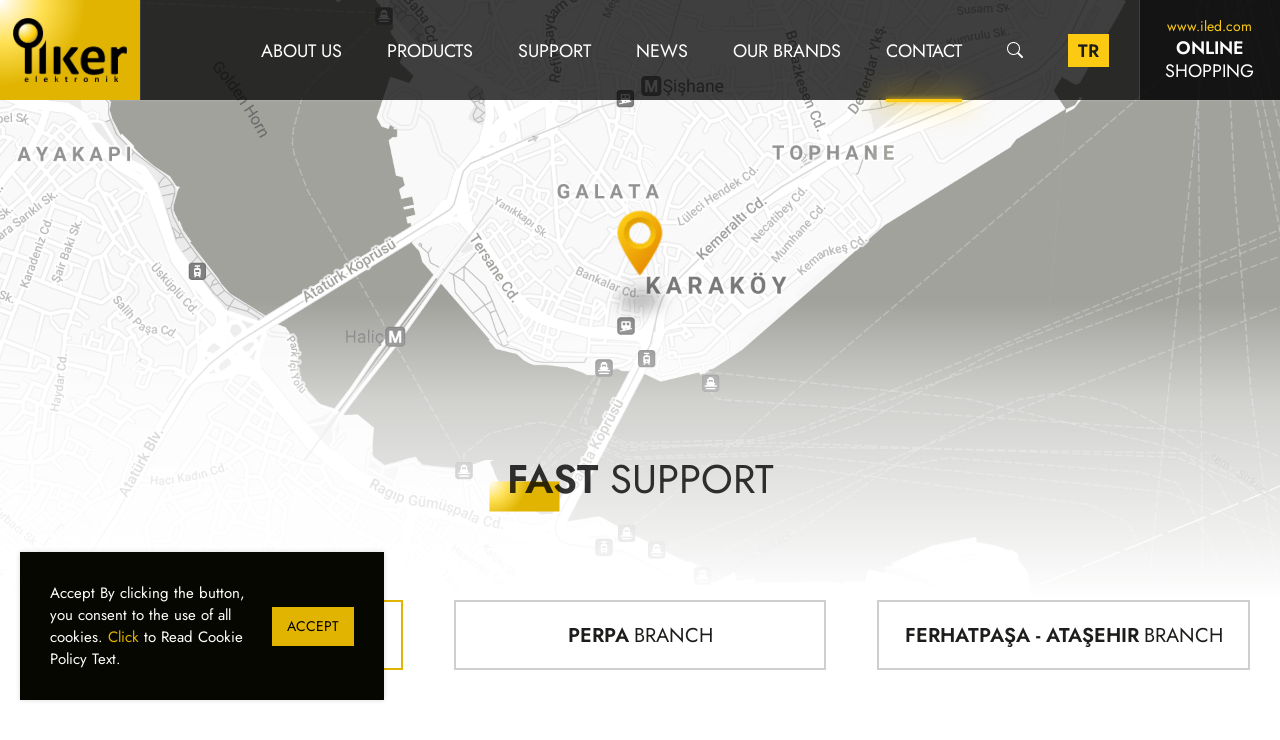

--- FILE ---
content_type: text/html; charset=UTF-8
request_url: https://ilker.com.tr/en/contact/
body_size: 16524
content:
<!DOCTYPE html>
<html lang="en">
<head>
    <meta charset="UTF-8">
    <meta http-equiv="X-UA-Compatible" content="IE=edge">
    <meta name="viewport" content="width=device-width, initial-scale=1.0">
    <link rel="shortcut icon" href="https://ilker.com.tr/assets/dist/img/favicon.ico" type="image/x-icon">
            <title>Contact - Ilker Electronic</title>
    <!-- Style -->
    <link rel="stylesheet" href="https://cdnjs.cloudflare.com/ajax/libs/twitter-bootstrap/4.6.0/css/bootstrap-grid.min.css" integrity="sha512-cKoGpmS4czjv58PNt1YTHxg0wUDlctZyp9KUxQpdbAft+XqnyKvDvcGX0QYCgCohQenOuyGSl8l1f7/+axAqyg==" crossorigin="anonymous"/>
    <link rel="stylesheet" href="https://cdnjs.cloudflare.com/ajax/libs/Swiper/6.5.8/swiper-bundle.min.css" integrity="sha512-eeBbzvdY28BPYqEsAv4GU/Mv48zr7l0cI6yhWyqhgRoNG3sr+Q2Fr6751bA04Cw8SGUawtVZlugHm5H1GOU/TQ==" crossorigin="anonymous"/>
    <link rel="stylesheet" href="/assets/dist/css/main.css?id=de6948f454fb59e1ccf9">
        <link rel="stylesheet" href="https://cdnjs.cloudflare.com/ajax/libs/tippy.js/6.3.1/tippy.min.css"
          integrity="sha512-cFrU9cXMuM9vFGp9UuvYm8mnhWWMIjD592Ry4lu4mv4NAHepZDfvrvD6KJq5g6+a02btseK7xxZASYLFfsSopw=="
          crossorigin="anonymous" referrerpolicy="no-referrer"/>
    <link
        rel="stylesheet"
        href="https://unpkg.com/tippy.js@6/animations/perspective-extreme.css"
    />
    <style>
        .scroll-top {
            position: fixed;
            bottom: 20px;
            right: 20px;
            background-color: #fcca13;
            border: 0;
            color: #1d1d1b;
            width: 40px;
            height: 40px;
            border-radius: 50%;
            display: flex;
            justify-content: center;
            align-items: center;
            z-index: 9999;
            transition: all 0.3s;
        }
    </style>
</head>
<body class="preload">
<!-- Header -->
<header>
    <div class="container-fluid p-0 header_wrapper">
        <a href="https://ilker.com.tr/en" class="logo" title="">
            <img src="https://ilker.com.tr/storage/header-logo-1622617431AQPJt.png" alt="" title="" width="100" height="100" class="animate">
        </a>
        <div class="container menu_wrapper">
            <div class="mobile_menu_trigger">
                <svg viewBox="0 -53 384 384">
                    <path class="mobile_menu_2" d="m368 154.667969h-352c-8.832031 0-16-7.167969-16-16s7.167969-16 16-16h352c8.832031 0 16 7.167969 16 16s-7.167969 16-16 16zm0 0"/>
                    <path class="mobile_menu_1" d="m368 32h-352c-8.832031 0-16-7.167969-16-16s7.167969-16 16-16h352c8.832031 0 16 7.167969 16 16s-7.167969 16-16 16zm0 0"/>
                    <path class="mobile_menu_3" d="m368 277.332031h-352c-8.832031 0-16-7.167969-16-16s7.167969-16 16-16h352c8.832031 0 16 7.167969 16 16s-7.167969 16-16 16zm0 0"/>
                </svg>
            </div>
                            <nav class="menu">
                    <ul>
                                                    <li class="">
                                <a href="https://ilker.com.tr/en/about-us/">About Us</a>
                                                            </li>
                                                    <li class="sub_mega has_children">
                                <a href="javascript:void(0)">PRODUCTS</a>
                                                                    <div class="sub_menu">
                                                                                    <div class="container">
                                                <ul>
                                                                                                                                                                <li>
                                                            <a href="https://ilker.com.tr/en/product/strip-led/" data-image="https://ilker.com.tr/storage/serit-led-menu-gorsel-1624622638KB7ef.png">Strip LED</a>
                                                        </li>
                                                                                                                                                                <li>
                                                            <a href="https://ilker.com.tr/en/product/wallwasher-flexible-led-strip/" data-image="https://ilker.com.tr/storage/wallwasher-yan-resim-1710331620AmDld.jpg">Wallwasher Flexible LED Strip</a>
                                                        </li>
                                                                                                                                                                <li>
                                                            <a href="https://ilker.com.tr/en/product/led-bar/" data-image="https://ilker.com.tr/storage/fio-led-bar-menu-16246227413TF8S.png">LED Bar</a>
                                                        </li>
                                                                                                                                                                <li>
                                                            <a href="https://ilker.com.tr/en/product/neon-led/" data-image="https://ilker.com.tr/storage/ekran-goruntusu-2023-10-03-100241-1696316574nwdos-removebg-preview-16965187452r95a.png">Neon LED</a>
                                                        </li>
                                                                                                                                                                <li>
                                                            <a href="https://ilker.com.tr/en/product/module-led/" data-image="https://ilker.com.tr/storage/modul-led-menu-1624622658rOEl5.png">Module LED</a>
                                                        </li>
                                                                                                                                                                <li>
                                                            <a href="https://ilker.com.tr/en/product/sectional-lighting/" data-image="https://ilker.com.tr/storage/ekran-goruntusu-2023-10-02-144410-169624709202ctz-removebg-preview-1696517962uricW.png">Section Lighting</a>
                                                        </li>
                                                                                                                                                                <li>
                                                            <a href="https://ilker.com.tr/en/product/floor-lighting/" data-image="https://ilker.com.tr/storage/ekran-goruntusu-2023-10-04-102730-1696404466nt3mf-removebg-preview-1696503124t8Lku.png">Floor Lighting</a>
                                                        </li>
                                                                                                                                                                <li>
                                                            <a href="https://ilker.com.tr/en/product/led-control-units/" data-image="https://ilker.com.tr/storage/led-kontrol-unitesi-menu-1624622682iyqc5.png">LED Control Unit</a>
                                                        </li>
                                                                                                                                                                <li>
                                                            <a href="https://ilker.com.tr/en/product/led-sensor/" data-image="https://ilker.com.tr/storage/ekran-goruntusu-2023-10-04-105455-1696406138iwygj-removebg-preview-1696518291ZH9zU.png">LED Sensor</a>
                                                        </li>
                                                                                                                                                                <li>
                                                            <a href="https://ilker.com.tr/en/product/power-supply/" data-image="https://ilker.com.tr/storage/guc-kaynagi-menu-1623765665X9MCC.png">Power Supply</a>
                                                        </li>
                                                                                                                                                                <li>
                                                            <a href="https://ilker.com.tr/en/product/led-panel/" data-image="https://ilker.com.tr/storage/led-ekran-panel-menu-1625831444GNDSs.png">LED Display Panel</a>
                                                        </li>
                                                                                                                                                                <li>
                                                            <a href="https://ilker.com.tr/en/product/tf-series-control-cards/" data-image="https://ilker.com.tr/storage/tf-serisi-kontrol-kartlari-menu-1625824465owFm4.png">TF  Control Cards</a>
                                                        </li>
                                                                                                                                                                <li>
                                                            <a href="https://ilker.com.tr/en/product/dip-led/" data-image="https://ilker.com.tr/storage/dip-led-menu-1623768953VkF0g.png">DIP LED</a>
                                                        </li>
                                                                                                                                                                <li>
                                                            <a href="https://ilker.com.tr/en/product/power-led/" data-image="https://ilker.com.tr/storage/power-led-menu-1624622752qbP4W.png">Power LED</a>
                                                        </li>
                                                                                                                                                                <li>
                                                            <a href="https://ilker.com.tr/en/product/smd-led/" data-image="https://ilker.com.tr/storage/smd-led-menu-16258251837mxSu.png">SMD LED</a>
                                                        </li>
                                                                                                                                                                <li>
                                                            <a href="https://ilker.com.tr/en/product/diffuser/" data-image="https://ilker.com.tr/storage/ekran-goruntusu-2023-10-02-164722-1696254458dwveu-1696517735ohuvy.png">Diffuser</a>
                                                        </li>
                                                                                                                                                                <li>
                                                            <a href="https://ilker.com.tr/en/product/cob-led/" data-image="https://ilker.com.tr/storage/cxm-11-16246228297ctye-1625060974ty2bd-1696602995SA6kg.png">COB LED</a>
                                                        </li>
                                                                                                                                                                <li>
                                                            <a href="https://ilker.com.tr/en/product/uvc-uva-led/" data-image="https://ilker.com.tr/storage/menu-uvc-uva-led-1624622818xjpwf-1696605163sE7SC.png">UVC-UVA LED</a>
                                                        </li>
                                                                                                                                                                <li>
                                                            <a href="https://ilker.com.tr/en/product/ir-led/" data-image="https://ilker.com.tr/storage/menu-ir-led-1624622809xfiy2-1696604738r9Pbq.png">IR LED</a>
                                                        </li>
                                                                                                                                                                <li>
                                                            <a href="https://ilker.com.tr/en/product/tunable-led-desk-lamp/" data-image="https://ilker.com.tr/assets/dist/img/ilker-catalog.jpeg">Tunable LED Desk Lamp</a>
                                                        </li>
                                                                                                                                                                <li>
                                                            <a href="https://ilker.com.tr/en/file-request-form/" data-image="https://ilker.com.tr/assets/dist/img/ilker-catalog.jpeg">Price List</a>
                                                        </li>
                                                                                                    </ul>
                                                <div class="menu_image" data-default-banner=""></div>
                                            </div>
                                                                            </div>
                                                            </li>
                                                    <li class="sub_default has_children">
                                <a href="javascript:void(0)">Support</a>
                                                                    <div class="sub_menu">
                                                                                    <ul>
                                                                                                    <li>
                                                        <a href="https://ilker.com.tr/en/technical-support/">Technical Support</a>
                                                    </li>
                                                                                                    <li>
                                                        <a href="https://ilker.com.tr/en/file-request-form/">File Request</a>
                                                    </li>
                                                                                                    <li>
                                                        <a href="https://ilker.com.tr/en/download-center/">Download Center</a>
                                                    </li>
                                                                                            </ul>
                                                                            </div>
                                                            </li>
                                                    <li class="">
                                <a href="https://ilker.com.tr/en/news/">News</a>
                                                            </li>
                                                    <li class="">
                                <a href="https://ilker.com.tr/en/our-brands/">Our Brands</a>
                                                            </li>
                                                    <li class="active">
                                <a href="https://ilker.com.tr/en/contact/">Contact</a>
                                                            </li>
                                                                        <li>
                            <a href="javascript:void(0)" class="popup" data-popup="search">
                                <svg xmlns="http://www.w3.org/2000/svg" width="16" height="16" fill="currentColor" class="bi bi-search" viewBox="0 0 16 16">
                                    <path d="M11.742 10.344a6.5 6.5 0 1 0-1.397 1.398h-.001q.044.06.098.115l3.85 3.85a1 1 0 0 0 1.415-1.414l-3.85-3.85a1 1 0 0 0-.115-.1zM12 6.5a5.5 5.5 0 1 1-11 0 5.5 5.5 0 0 1 11 0"/>
                                </svg>
                            </a>
                        </li>
                        <li class="language">
                            <a href="https://ilker.com.tr/iletisim">TR</a>
                        </li>
                    </ul>
                </nav>
                    </div>
        <a href="https://www.iled.com" target="_blank" class="online_shop" title="">
            <div class="url">www.iled.com</div>
            <div class="title"><strong>ONLINE </strong>SHOPPING</div>
        </a>
    </div>
</header>

        <div class="maps">
        <img data-src="https://ilker.com.tr/storage/karakoy-1623934610Lm7KA.png"
             src="https://ilker.com.tr/assets/dist/img/placeholder.png" alt="" title="" width="100" height="100"
             class="lazy cover_image will_change" loading="lazy">
        <h1 class="title"><span><strong>FAST </strong>SUPPORT</span></h1>
        <a class="map_trigger" href="" target="_blank"><img data-src="https://ilker.com.tr/assets/dist/img/contact/pin.png" src="https://ilker.com.tr/assets/dist/img/placeholder.png" alt="" title="" width="100" height="100" class="lazy cover_image" loading="lazy"></a>
    </div>
            <article class="content container text mt-0">
            <div class="current_locations">
                                                    <div class="location_trigger active"
                         data-map="https://ilker.com.tr/storage/karakoy-1623934610Lm7KA.png" data-address="&lt;div&gt;Bankalar Cad. No: 3/B, 34420 Karaköy, İstanbul&lt;/div&gt;"
                         data-tel="+90 (212) 245 45 00" data-fax="+90 (212) 244 32 19"
                         data-mail1="mail@ilker.com.tr" data-mail2="iled@ilker.com.tr"
                         data-map-link=""
                    >
                        <strong>Karaköy </strong>Branch
                    </div>
                                    <div class="location_trigger "
                         data-map="https://ilker.com.tr/storage/perpa-1623934621P8fcj.png" data-address="&lt;div&gt;Perpa Tic. Merk. A Blok Kat:8 No:832 34384 Okmeydanı, İstanbul&lt;/div&gt;"
                         data-tel="+90 (212) 220 19 19" data-fax="+90 (212) 220 19 74"
                         data-mail1="iled@ilker.com.tr" data-mail2="iled@ilker.com.tr"
                         data-map-link=""
                    >
                        <strong>Perpa </strong>Branch
                    </div>
                                    <div class="location_trigger "
                         data-map="https://ilker.com.tr/storage/ekran-resmi-2024-04-15-140226-1713178959xBVj6.png" data-address="&lt;div&gt;Ferhatpaşa Mah. 93.Sok.&amp;nbsp;&lt;br&gt;No:26-28 34888 Ataşehir - İstanbul&lt;/div&gt;"
                         data-tel="+90 (216) 420 05 33" data-fax="+90 (216) 420 15 33"
                         data-mail1="mail@ilker.com.tr" data-mail2="iled@ilker.com.tr"
                         data-map-link=""
                    >
                        <strong>Ferhatpaşa - Ataşehir </strong>Branch
                    </div>
                            </div>
            <div class="row contact_info">
                <div class="col-lg-6">
                    <div class="address">
                        <div class="icon">
                            <svg version="1.1" xmlns="http://www.w3.org/2000/svg" x="0px" y="0px"
                                 viewBox="0 0 61.6 87.3" style="enable-background:new 0 0 61.6 87.3;"
                                 xml:space="preserve"> <path
                                    d="M30.8,87.3l-1.5-1.6C28.1,84.3,0,52.9,0,30.8c0-8.3,3.2-16,9-21.8c5.8-5.8,13.5-9,21.8-9c0,0,0,0,0,0h0c8.2,0,16,3.2,21.8,9 c5.8,5.8,9,13.5,9,21.8c0,22.1-28.1,53.5-29.3,54.8L30.8,87.3z M30.8,4c-7.1,0-13.9,2.8-18.9,7.8C6.8,16.9,4,23.6,4,30.8 c0,17.8,21,43.7,26.8,50.5c5.8-6.8,26.8-32.6,26.8-50.4c0-7.2-2.8-13.9-7.8-18.9C44.7,6.8,38,4,30.8,4L30.8,4C30.8,4,30.8,4,30.8,4z M30.8,43.1L30.8,43.1c-3.3,0-6.4-1.3-8.7-3.6c-2.3-2.3-3.6-5.4-3.6-8.7c0-3.3,1.3-6.4,3.6-8.7c2.3-2.3,5.4-3.6,8.7-3.6c0,0,0,0,0,0 c6.8,0,12.3,5.5,12.3,12.3C43.1,37.6,37.6,43.1,30.8,43.1z M30.8,22.5c-2.2,0-4.3,0.9-5.9,2.4c-1.6,1.6-2.4,3.6-2.4,5.9 s0.9,4.3,2.4,5.9s3.6,2.4,5.9,2.4c4.6,0,8.3-3.7,8.3-8.3C39.1,26.2,35.4,22.5,30.8,22.5C30.8,22.5,30.8,22.5,30.8,22.5z"/> </svg>
                        </div>
                        <div class="context">
                            <strong>Address: </strong><span
                                class="will_change"><div>Bankalar Cad. No: 3/B, 34420 Karaköy, İstanbul</div></span>
                        </div>
                    </div>
                </div>
                <div class="col-lg-6">
                    <div class="telephone">
                        <div class="icon">
                            <svg version="1.1" xmlns="http://www.w3.org/2000/svg" x="0px" y="0px"
                                 viewBox="0 0 63.4 63.5" style="enable-background:new 0 0 63.4 63.5;"
                                 xml:space="preserve"> <path
                                    d="M55.4,63.5c-0.2,0-0.5,0-0.7,0C45.2,62.5,36,59.2,28,54c-7.4-4.7-13.8-11.1-18.5-18.5C4.3,27.5,1,18.2,0,8.7 c-0.2-2.2,0.5-4.2,1.8-5.9C3.2,1.2,5.1,0.2,7.3,0C7.5,0,7.7,0,8,0h9C17,0,17,0,17,0c3.9,0,7.3,2.9,7.9,6.9c0.4,2.7,1,5.4,2,8 c1.1,2.9,0.4,6.2-1.8,8.4l-2.7,2.7c3.8,6.1,8.9,11.3,15.1,15.1l2.7-2.7c2.2-2.2,5.5-2.9,8.4-1.8c2.6,1,5.2,1.6,7.9,2 c4,0.6,7,4,6.9,8.1v8.9c0,2.1-0.8,4.1-2.3,5.6C59.6,62.7,57.6,63.5,55.4,63.5C55.4,63.5,55.4,63.5,55.4,63.5z M17,4C17,4,17,4,17,4 L8,4C7.9,4,7.7,4,7.6,4c-1.1,0.1-2,0.6-2.7,1.4C4.2,6.2,3.9,7.3,4,8.3c0.9,8.8,4,17.5,8.9,25c4.4,6.9,10.4,12.9,17.3,17.3 c7.5,4.8,16.1,7.9,24.9,8.9c0.1,0,0.2,0,0.3,0c1.1,0,2.1-0.4,2.8-1.2c0.7-0.8,1.2-1.8,1.2-2.8v-9c0,0,0,0,0,0c0-2-1.4-3.8-3.4-4 c-3-0.4-6-1.1-8.8-2.2c-1.5-0.5-3.1-0.2-4.2,0.9L39.2,45c-0.6,0.6-1.6,0.8-2.4,0.3C29,40.9,22.5,34.4,18.1,26.6 c-0.4-0.8-0.3-1.8,0.3-2.4l3.8-3.8c1.1-1.1,1.4-2.7,0.9-4.2c-1.1-2.9-1.8-5.8-2.2-8.8C20.6,5.5,19,4,17,4z"/> </svg>
                        </div>
                        <div class="context">
                            <strong>Tel: </strong><a href=""
                                                                                                                class="will_change">+90 (212) 245 45 00</a><br>
                            <strong>Fax: </strong><a href=""
                                                                                                                class="will_change">+90 (212) 244 32 19</a>
                        </div>
                    </div>
                    <div class="email">
                        <div class="icon">
                            <svg version="1.1" xmlns="http://www.w3.org/2000/svg" x="0px" y="0px" viewBox="0 0 65 51.5"
                                 style="enable-background:new 0 0 65 51.5;" xml:space="preserve"> <path
                                    d="M64.2,7.9c0-4.3-3.6-7.9-7.9-7.9H8.7c0,0,0,0,0,0C4.4,0,0.8,3.5,0.8,7.9c0,0,0,0,0,0c0,0,0,0,0,0v35.6 c0,4.4,3.6,7.9,7.9,7.9h47.5c4.4,0,7.9-3.6,7.9-7.9L64.2,7.9C64.2,7.9,64.2,7.9,64.2,7.9C64.2,7.9,64.2,7.9,64.2,7.9z M8.7,4h47.5 c1.8,0,3.4,1.3,3.8,3L32.5,26.3L4.9,7C5.4,5.3,6.9,4,8.7,4z M56.2,47.5H8.7c-2.2,0-3.9-1.8-3.9-3.9V11.8l26.6,18.6 c0.3,0.2,0.7,0.4,1.1,0.4s0.8-0.1,1.1-0.4l26.5-18.6v31.8C60.2,45.7,58.4,47.5,56.2,47.5z"/> </svg>
                        </div>
                        <div class="context">
                            <a href="mailto:mail@ilker.com.tr"
                               class="will_change">mail@ilker.com.tr</a><br>
                            <a href="mailto:iled@ilker.com.tr"
                               class="will_change">iled@ilker.com.tr</a>
                        </div>
                    </div>
                </div>
            </div>
            <div class="row contact_form">
                <form class="col-lg-8" id="contactForm">
                <input type="hidden" name="_token" value="V0PVjXjYUTYGsi7Sj9pY0Xq7UptOonem96eLv8jq">                    <div class="section_title">
                        <span>Contact Form</span></div>
                    <div class="form_group">
                        <div class="form_item half">
                            <svg version="1.1" xmlns="http://www.w3.org/2000/svg" x="0px" y="0px" viewBox="0 0 41 41"
                                 style="enable-background:new 0 0 41 41;" xml:space="preserve"> <path
                                    d="M20.5,4c-3.8,0-6.9,3.1-6.9,6.9c0,3.8,3.1,6.9,6.9,6.9s6.9-3.1,6.9-6.9C27.4,7.1,24.3,4,20.5,4z M20.5,16.2 c-3,0-5.3-2.4-5.3-5.3s2.4-5.3,5.3-5.3c2.9,0,5.3,2.4,5.3,5.3S23.4,16.2,20.5,16.2z M33.2,24.7v8.4c-0.5,0.4-1,0.8-1.5,1.2v-9.6 c0-1.9-1.5-3.4-3.4-3.4H12.8c-1.9,0-3.4,1.5-3.4,3.4v9.6c-0.5-0.4-1-0.8-1.5-1.2v-8.4c0-2.8,2.2-5,5-5h15.5 C31,19.8,33.2,22,33.2,24.7z M27.9,29.6v6.8c-0.5,0.2-1,0.4-1.5,0.6v-7.3c0-0.4,0.4-0.8,0.8-0.8C27.6,28.9,27.9,29.2,27.9,29.6z M14.6,29.6V37c-0.5-0.2-1-0.4-1.5-0.6v-6.8c0-0.4,0.4-0.8,0.8-0.8C14.3,28.9,14.6,29.2,14.6,29.6z"/> </svg>
                            <input name="isim_soyisim" type="text"
                                   placeholder="Name Surname"
                                   required>
                        </div>
                        <div class="form_item half">
                            <svg version="1.1" xmlns="http://www.w3.org/2000/svg" x="0px" y="0px" viewBox="0 0 65 51.5"
                                 style="enable-background:new 0 0 65 51.5;" xml:space="preserve"> <path
                                    d="M64.2,7.9c0-4.3-3.6-7.9-7.9-7.9H8.7c0,0,0,0,0,0C4.4,0,0.8,3.5,0.8,7.9c0,0,0,0,0,0c0,0,0,0,0,0v35.6 c0,4.4,3.6,7.9,7.9,7.9h47.5c4.4,0,7.9-3.6,7.9-7.9L64.2,7.9C64.2,7.9,64.2,7.9,64.2,7.9C64.2,7.9,64.2,7.9,64.2,7.9z M8.7,4h47.5 c1.8,0,3.4,1.3,3.8,3L32.5,26.3L4.9,7C5.4,5.3,6.9,4,8.7,4z M56.2,47.5H8.7c-2.2,0-3.9-1.8-3.9-3.9V11.8l26.6,18.6 c0.3,0.2,0.7,0.4,1.1,0.4s0.8-0.1,1.1-0.4l26.5-18.6v31.8C60.2,45.7,58.4,47.5,56.2,47.5z"/> </svg>
                            <input name="eposta" type="email"
                                   placeholder="E-Mail"
                                   required>
                        </div>
                    </div>
                    <div class="form_group">
                        <div class="form_item half">
                            <svg version="1.1" xmlns="http://www.w3.org/2000/svg" x="0px" y="0px"
                                 viewBox="0 0 38.6 38.6" style="enable-background:new 0 0 38.6 38.6;"
                                 xml:space="preserve"> <path
                                    d="M22.7,29.5v-6.9c0-0.3-0.3-0.6-0.6-0.6c-0.3,0-0.6,0.3-0.6,0.6v6.9c0,0.3,0.3,0.6,0.6,0.6C22.4,30,22.7,29.8,22.7,29.5z M37.9,7.5h-1.4V5c0-0.4-0.3-0.7-0.7-0.7h-2.6V0.9c0-0.5-0.4-0.9-0.9-0.9H6.4C5.8,0,5.4,0.4,5.4,0.9v3.4H3C2.6,4.3,2.3,4.6,2.3,5 v2.5H0.7C0.3,7.5,0,7.8,0,8.2v2.2c0,0.4,0.3,0.7,0.7,0.7H1v26.9c0,0.3,0.3,0.6,0.6,0.6H37c0.3,0,0.6-0.3,0.6-0.6v-8.6 c0-0.3-0.3-0.6-0.6-0.6c-0.3,0-0.6,0.3-0.6,0.6v8h-1.6V14.2c0-0.5-0.4-0.9-0.9-0.9H18.9c-0.3,0-0.6,0.3-0.6,0.6s0.3,0.6,0.6,0.6h4.8 v23h-8.9v-23h1.4c0.3,0,0.6-0.3,0.6-0.6s-0.3-0.6-0.6-0.6H4.6c-0.5,0-0.9,0.4-0.9,0.9v23.3H2.1V11.2h34.4v15.6 c0,0.3,0.3,0.6,0.6,0.6c0.3,0,0.6-0.3,0.6-0.6l0,0V11.2h0.3c0.4,0,0.7-0.3,0.7-0.7V8.2C38.6,7.8,38.3,7.5,37.9,7.5L37.9,7.5 L37.9,7.5z M24.8,14.5h8.9v4.2h-8.9V14.5z M24.8,19.8h8.9v12.3h-8.9V19.8z M24.8,33.3h8.9v4.2h-8.9V33.3z M4.9,14.5h8.9v4.2H4.9 V14.5z M4.9,19.8h8.9v12.3H4.9V19.8z M4.9,33.3h8.9v4.2H4.9V33.3z M33.2,5.5h2.2v2.1h-2.2L33.2,5.5z M6.5,1.1H32v6.4H6.5V1.1z M3.4,5.5h2v2.1h-2V5.5z M37.5,10H1.1V8.7h36.3V10L37.5,10z"/> </svg>
                            <select name="sube">
                                                                    <option selected disabled>Branches</option>
                                                                    <option>Karaköy Branch</option>
                                                                    <option>Perpa Branch</option>
                                                                    <option>Acıbadem Branch</option>
                                                            </select>
                            <img src="https://ilker.com.tr/assets/dist/img/contact/chevron-down.png">
                        </div>
                        <div class="form_item half">
                            <svg xmlns="http://www.w3.org/2000/svg" width="24" height="24" x="0px" y="0px"
                                 viewBox="0 0 24 24" fill="none" style="enable-background:new 0 0 65 51.5;">
                                <path
                                    d="M22 16.92v3a2 2 0 0 1-2.18 2 19.79 19.79 0 0 1-8.63-3.07 19.5 19.5 0 0 1-6-6 19.79 19.79 0 0 1-3.07-8.67A2 2 0 0 1 4.11 2h3a2 2 0 0 1 2 1.72 12.84 12.84 0 0 0 .7 2.81 2 2 0 0 1-.45 2.11L8.09 9.91a16 16 0 0 0 6 6l1.27-1.27a2 2 0 0 1 2.11-.45 12.84 12.84 0 0 0 2.81.7A2 2 0 0 1 22 16.92z"></path>
                            </svg>
                            <input name="tel" type="tel"
                                   placeholder="Telephone Number"
                                   required>
                        </div>
                    </div>
                    <div class="form_group">
                        <div class="form_item full textarea">
                            <svg version="1.1" xmlns="http://www.w3.org/2000/svg" x="0px" y="0px"
                                 viewBox="0 0 29.6 29.6" style="enable-background:new 0 0 29.6 29.6;"
                                 xml:space="preserve"> <path id="Path_3207"
                                                             d="M19.4,15.7h-9.2c-0.5,0-0.9,0.4-0.9,1c0,0.5,0.4,0.9,0.9,0.9h9.2c0.5,0,0.9-0.4,1-0.9S20,15.7,19.4,15.7 C19.4,15.7,19.4,15.7,19.4,15.7z M21.2,10.2H8.3c-0.5,0-0.9,0.4-1,0.9c0,0.5,0.4,0.9,0.9,1c0,0,0,0,0.1,0h12.9c0.5,0,0.9-0.4,1-0.9 C22.2,10.6,21.8,10.2,21.2,10.2C21.3,10.2,21.3,10.2,21.2,10.2L21.2,10.2z M14.8,0C6.6,0,0,5.8,0,12.9C0.1,17,2.1,20.8,5.5,23v6.5 l6.5-3.9c0.9,0.2,1.8,0.2,2.8,0.2c8.2,0,14.8-5.8,14.8-12.9S22.9,0,14.8,0z M14.8,24c-1,0-2.1-0.1-3.1-0.3l-4.3,2.6L7.4,22 c-3.3-1.8-5.4-5.3-5.5-9.1c0-6.1,5.8-11.1,12.9-11.1s12.9,5,12.9,11.1S21.9,24,14.8,24z"/> </svg>
                            <textarea name="mesaj"
                                      placeholder="Message"></textarea>
                        </div>
                    </div>
                    <div class="form_group">
                        <div class="form_item half d-flex align-items-center">
                            <div class="checbox_wrapper">
                                <input name="kvkk" type="checkbox" required>
                                <div class="checkbox"></div>
                            </div>
                            <span><a href="javascript:void(0);" class="popup"
                                     data-popup="kvkk">I have read and accepted the terms of the KVKK.</a></span>
                        </div>
                        <div class="form_item half d-flex justify-content-end">
                            <button
                                type="submit">Submit</button>
                        </div>
                    </div>
                </form>
            </div>
            <div id="formStatus"
                 style="display: none; padding: 5px 10px; font-size: 18px; border: 1px solid black; margin-top: 15px;"></div>
        </article>
    
<!-- Footer -->
<div class="cookie-popup">
    <div class="cookie-popup-cnt">
        <div>Accept By clicking the button, you consent to the use of all cookies. <a href="/en/kvkk">Click</a> to Read Cookie Policy Text.</div>
    </div>
    <div class="cookie-popup-actions">
        <button>Accept</button>
    </div>
</div>
<footer>
    <div class="subscribe_bar_wrapper ">
        <div class="container">
            <div class="row">
                <div class="col-lg-7 offset-lg-5 subscribe_bar">
                    <div class="icon">
                        <svg version="1.1" xmlns="http://www.w3.org/2000/svg" x="0px" y="0px" viewBox="0 0 38.8 38.8"
                             style="enable-background:new 0 0 38.8 38.8;" xml:space="preserve"> <path
                                d="M38.8,14.8c0,0,0-0.1,0-0.1c0,0,0-0.1,0-0.1c0,0,0-0.1-0.1-0.1c0,0-0.1-0.1-0.1-0.1c0,0,0,0,0,0l-6.2-4.8v-5 c0-1.1-0.9-1.9-1.9-1.9c0,0,0,0,0,0h-7l-2.8-2.2c-0.7-0.5-1.7-0.5-2.4,0l-2.8,2.2h-7c-1.1,0-1.9,0.9-1.9,1.9v5l-6.2,4.8c0,0,0,0,0,0 c0,0-0.1,0.1-0.1,0.1c0,0,0,0.1-0.1,0.1c0,0,0,0.1,0,0.1c0,0,0,0.1,0,0.1c0,0,0,0,0,0v22c0,0.4,0.1,0.8,0.4,1.1c0,0,0,0,0,0s0,0,0,0 c0.4,0.5,0.9,0.8,1.5,0.8h34.9c0.6,0,1.2-0.3,1.5-0.8c0,0,0,0,0,0s0,0,0,0c0.2-0.3,0.4-0.7,0.4-1.1L38.8,14.8 C38.8,14.9,38.8,14.8,38.8,14.8z M19,1.4c0.2-0.2,0.5-0.2,0.8,0l1.5,1.2h-3.7L19,1.4z M2.1,37.5L19,24.4c0.2-0.2,0.5-0.2,0.8,0 l16.9,13.1H2.1z M37.5,36.5L20.6,23.3c-0.7-0.5-1.7-0.5-2.4,0L1.3,36.5V15.9l10.6,8.2c0.3,0.2,0.7,0.1,0.9-0.2 c0.2-0.3,0.1-0.7-0.1-0.9L1.9,14.7l4.5-3.5v5c0,0.4,0.3,0.6,0.6,0.6c0.4,0,0.6-0.3,0.6-0.6V4.5c0-0.4,0.3-0.6,0.6-0.6h22 c0.4,0,0.6,0.3,0.6,0.6v11.6c0,0.4,0.3,0.6,0.6,0.6c0.4,0,0.6-0.3,0.6-0.6v-5l4.5,3.5l-10.8,8.4c-0.3,0.2-0.3,0.6-0.1,0.9 s0.6,0.3,0.9,0.1l0,0l10.6-8.2V36.5z M27.1,15.5v-2.6c0-4.3-3.5-7.8-7.8-7.8s-7.8,3.5-7.8,7.8c0,4.3,3.5,7.8,7.8,7.8 c0.4,0,0.6-0.3,0.6-0.6s-0.3-0.6-0.6-0.6c-3.6,0-6.5-2.9-6.5-6.5c0-3.6,2.9-6.5,6.5-6.5c3.6,0,6.5,2.9,6.5,6.5v2.6 c0,0.7-0.6,1.3-1.3,1.3c-0.7,0-1.3-0.6-1.3-1.3c0,0,0,0,0,0v-2.6c0-0.4-0.3-0.6-0.6-0.6S22,12.6,22,12.9c0,1.4-1.2,2.6-2.6,2.6 s-2.6-1.2-2.6-2.6c0-1.4,1.2-2.6,2.6-2.6l0,0c0.4,0,0.6-0.3,0.6-0.6S19.7,9,19.4,9c-2.1,0-3.9,1.7-3.9,3.9c0,2.1,1.7,3.9,3.9,3.9 c1,0,1.9-0.4,2.6-1c0.2,1.4,1.4,2.4,2.8,2.3C26.2,17.9,27.1,16.8,27.1,15.5L27.1,15.5z"/> </svg>
                    </div>
                    <form action="">
                        <div class="footer_form">
                            <div class="form_group">
                                <label for="subscribe">Be Informed About Products and Events!</label>
                                <input type="text" id="subscribe" placeholder="Your Email Address">
                                <small>By submitting this form, you are deemed to have accepted the <a href="../../en/kvkk">PDPD Terms</a>.</small>
                            </div>
                            <div class="form_group">
                                <button type="submit">Submit</button>
                            </div>
                        </div>
                    </form>
                </div>
            </div>
        </div>
    </div>
    <div class="footer_wrapper">
        <div class="background_video">
            <video muted playsinline autoplay loop class="lazy">
                <source data-src="https://ilker.com.tr/assets/dist/video/footer_video.mp4" type="video/mp4">
            </video>
        </div>
        <a href="" class="footer_logo">
            <img src="https://ilker.com.tr/storage/footer-logo-16226203348J1os.png" alt=""
                 title="">
        </a>
        <div class="container">
            <div class="row">
                <div class="col-md-4 col-lg-4">
                    <div class="footer_info">
                        <div class="info">
                            <div class="icon">
                                <svg version="1.1" xmlns="http://www.w3.org/2000/svg" x="0px" y="0px"
                                     viewBox="0 0 35.2 35.3" style="enable-background:new 0 0 35.2 35.3;"
                                     xml:space="preserve"> <path class="footer_location"
                                                                 d="M28.2,14.1c0,0.8-0.6,1.4-1.4,1.4l0,0c-0.8,0-1.4-0.6-1.4-1.4c0-6.3-5.1-11.4-11.4-11.4 S2.8,7.8,2.8,14.1c0,5,3.1,8.3,6.6,12.2c2,2.1,3.9,4.4,5.5,6.8c0.4,0.6,0.2,1.5-0.4,1.9c-0.6,0.4-1.5,0.2-1.9-0.4 c-1.5-2.3-3.3-4.5-5.2-6.5c-1.9-1.9-3.5-4-5-6.2C0.8,19.6,0,16.9,0,14.1C0,6.3,6.3,0,14.1,0C21.9,0,28.2,6.3,28.2,14.1z M34.8,25 l-2.4-2.2c0,0-0.1-0.1-0.1-0.1l-4.6-4.2c-1.5-1.4-3.8-1.4-5.3,0L15.3,25c-0.6,0.5-0.6,1.4-0.1,1.9c0.5,0.6,1.4,0.6,1.9,0.1 c0,0,0,0,0.1-0.1l0.1-0.1v4.5c0,2.1,1.7,3.9,3.9,3.9h7.7c2.1,0,3.9-1.7,3.9-3.9v-4.6l0.2,0.2c0.6,0.5,1.4,0.5,1.9-0.1 C35.4,26.4,35.3,25.5,34.8,25L34.8,25z M30,31.4c0,0.6-0.5,1.1-1.1,1.1h-7.7c-0.6,0-1.1-0.5-1.1-1.1v-7l4.2-3.9 c0.4-0.4,1.1-0.4,1.6,0l4.2,3.8L30,31.4L30,31.4z"/>
                                    <path class="footer_location_circle"
                                          d="M14.1,21.8c-4.2,0-7.7-3.4-7.7-7.7s3.4-7.7,7.7-7.7s7.7,3.4,7.7,7.7"/> </svg>
                            </div>
                            <div class="text"><span>Bankalar Cad. 3/B, Karaköy 34420, İstanbul, Türkiye</span></div>
                        </div>
                        <div class="info">
                            <div class="icon">
                                <svg version="1.1" xmlns="http://www.w3.org/2000/svg" x="0px" y="0px"
                                     viewBox="0 0 33.8 33.8" style="enable-background:new 0 0 33.8 33.8;"
                                     xml:space="preserve"> <path class="footer_headset_left"
                                                                 d="M7.9,13.4H5.3C5.8,7,11.4,2.2,17.8,2.7c4.5,0.3,8.5,3.3,10,7.6c0.3,0.7,1,1,1.7,0.7 c0.6-0.3,1-1,0.8-1.6C27.6,1.9,19.3-1.9,12,0.9C6.4,2.9,2.7,8.2,2.6,14.1C1,15.1,0,16.8,0,18.7v4.5c0,2.9,2.4,5.3,5.3,5.3h2.6 c0.7,0,1.3-0.6,1.3-1.3V14.7C9.2,14,8.7,13.4,7.9,13.4C7.9,13.4,7.9,13.4,7.9,13.4z M6.6,25.8H5.3c-1.5,0-2.6-1.2-2.6-2.6v-4.5 c0-1.5,1.2-2.6,2.6-2.6h1.3V25.8z"/>
                                    <path class="footer_headset_right"
                                          d="M28.5,13.4h-2.6c-0.7,0-1.3,0.6-1.3,1.3v13.7h4c2.9,0,5.3-2.4,5.3-5.3v-4.5 C33.8,15.8,31.4,13.4,28.5,13.4z M31.2,23.2c0,1.5-1.2,2.6-2.6,2.6h-1.3V16h1.3c1.5,0,2.6,1.2,2.6,2.6V23.2z"/>
                                    <path class="footer_headset_mic"
                                          d="M27.2,28.5L27.2,28.5c0,2.3-1.8,4-4,4h-4v0c-0.2,0.4-0.6,0.8-1,1c-1.3,0.7-2.9,0.2-3.6-1 c-0.7-1.3-0.2-2.9,1-3.6c1.3-0.7,2.9-0.2,3.6,1v0h4c0.7,0,1.3-0.6,1.3-1.3v-0.1H27.2z"/> </svg>
                            </div>
                            <div class="text">
                                <span>Tel: <a
                                        href="">+90 (212) 245 45 00</a></span>
                                <span>Fax: <a
                                        href="">+90 (212) 244 32 19</a></span>
                            </div>
                        </div>
                                                                            <div class="footer_social">
                                                                    <a href="https://www.facebook.com/ilkerelektronik" title="facebook">
                                        <svg version="1.1" xmlns="http://www.w3.org/2000/svg" x="0px" y="0px" viewBox="0 0 96.124 96.123" style="enable-background:new 0 0 96.124 96.123;" xml:space="preserve"> <path d="M72.089,0.02L59.624,0C45.62,0,36.57,9.285,36.57,23.656v10.907H24.037c-1.083,0-1.96,0.878-1.96,1.961v15.803 c0,1.083,0.878,1.96,1.96,1.96h12.533v39.876c0,1.083,0.877,1.96,1.96,1.96h16.352c1.083,0,1.96-0.878,1.96-1.96V54.287h14.654 c1.083,0,1.96-0.877,1.96-1.96l0.006-15.803c0-0.52-0.207-1.018-0.574-1.386c-0.367-0.368-0.867-0.575-1.387-0.575H56.842v-9.246 c0-4.444,1.059-6.7,6.848-6.7l8.397-0.003c1.082,0,1.959-0.878,1.959-1.96V1.98C74.046,0.899,73.17,0.022,72.089,0.02z"/> </svg>
                                    </a>
                                                                    <a href="https://twitter.com/ilkerelk" title="twitter">
                                        <svg version="1.1" xmlns="http://www.w3.org/2000/svg" x="0px" y="0px" viewBox="0 0 512 512" style="enable-background:new 0 0 512 512;" xml:space="preserve"> <path d="M512,97.248c-19.04,8.352-39.328,13.888-60.48,16.576c21.76-12.992,38.368-33.408,46.176-58.016 c-20.288,12.096-42.688,20.64-66.56,25.408C411.872,60.704,384.416,48,354.464,48c-58.112,0-104.896,47.168-104.896,104.992 c0,8.32,0.704,16.32,2.432,23.936c-87.264-4.256-164.48-46.08-216.352-109.792c-9.056,15.712-14.368,33.696-14.368,53.056 c0,36.352,18.72,68.576,46.624,87.232c-16.864-0.32-33.408-5.216-47.424-12.928c0,0.32,0,0.736,0,1.152 c0,51.008,36.384,93.376,84.096,103.136c-8.544,2.336-17.856,3.456-27.52,3.456c-6.72,0-13.504-0.384-19.872-1.792 c13.6,41.568,52.192,72.128,98.08,73.12c-35.712,27.936-81.056,44.768-130.144,44.768c-8.608,0-16.864-0.384-25.12-1.44 C46.496,446.88,101.6,464,161.024,464c193.152,0,298.752-160,298.752-298.688c0-4.64-0.16-9.12-0.384-13.568 C480.224,136.96,497.728,118.496,512,97.248z"/> </svg>
                                    </a>
                                                                    <a href="https://www.instagram.com/ilkerled/" title="instagram">
                                         <svg viewBox="0 0 512.00096 512.00096" xmlns="http://www.w3.org/2000/svg">
                                        <path d="m373.40625 0h-234.8125c-76.421875 0-138.59375 62.171875-138.59375 138.59375v234.816406c0 76.417969 62.171875 138.589844 138.59375 138.589844h234.816406c76.417969 0 138.589844-62.171875 138.589844-138.589844v-234.816406c0-76.421875-62.171875-138.59375-138.59375-138.59375zm-117.40625 395.996094c-77.195312 0-139.996094-62.800782-139.996094-139.996094s62.800782-139.996094 139.996094-139.996094 139.996094 62.800782 139.996094 139.996094-62.800782 139.996094-139.996094 139.996094zm143.34375-246.976563c-22.8125 0-41.367188-18.554687-41.367188-41.367187s18.554688-41.371094 41.367188-41.371094 41.371094 18.558594 41.371094 41.371094-18.558594 41.367187-41.371094 41.367187zm0 0"/>
                                        <path d="m256 146.019531c-60.640625 0-109.980469 49.335938-109.980469 109.980469 0 60.640625 49.339844 109.980469 109.980469 109.980469 60.644531 0 109.980469-49.339844 109.980469-109.980469 0-60.644531-49.335938-109.980469-109.980469-109.980469zm0 0"/>
                                        <path d="m399.34375 96.300781c-6.257812 0-11.351562 5.09375-11.351562 11.351563 0 6.257812 5.09375 11.351562 11.351562 11.351562 6.261719 0 11.355469-5.089844 11.355469-11.351562 0-6.261719-5.09375-11.351563-11.355469-11.351563zm0 0"/>
                                    </svg>
                                    </a>
                                                                    <a href="https://www.linkedin.com/in/ilker-elektronik-2402381b9/" title="linkedin">
                                        <svg enable-background="new 0 0 24 24" viewBox="0 0 24 24" xmlns="http://www.w3.org/2000/svg">
                                            <path d="m23.994 24v-.001h.006v-8.802c0-4.306-.927-7.623-5.961-7.623-2.42 0-4.044 1.328-4.707 2.587h-.07v-2.185h-4.773v16.023h4.97v-7.934c0-2.089.396-4.109 2.983-4.109 2.549 0 2.587 2.384 2.587 4.243v7.801z"/>
                                            <path d="m.396 7.977h4.976v16.023h-4.976z"/>
                                            <path d="m2.882 0c-1.591 0-2.882 1.291-2.882 2.882s1.291 2.909 2.882 2.909 2.882-1.318 2.882-2.909c-.001-1.591-1.292-2.882-2.882-2.882z"/>
                                        </svg>
                                    </a>
                                                                    <a href="https://www.youtube.com/user/ilkerelektronik" title="youtube">
                                        <svg height="682pt" viewBox="-21 -117 682.66672 682" width="682pt" xmlns="http://www.w3.org/2000/svg"><path d="m626.8125 64.035156c-7.375-27.417968-28.992188-49.03125-56.40625-56.414062-50.082031-13.703125-250.414062-13.703125-250.414062-13.703125s-200.324219 0-250.40625 13.183593c-26.886719 7.375-49.03125 29.519532-56.40625 56.933594-13.179688 50.078125-13.179688 153.933594-13.179688 153.933594s0 104.378906 13.179688 153.933594c7.382812 27.414062 28.992187 49.027344 56.410156 56.410156 50.605468 13.707031 250.410156 13.707031 250.410156 13.707031s200.324219 0 250.40625-13.183593c27.417969-7.378907 49.03125-28.992188 56.414062-56.40625 13.175782-50.082032 13.175782-153.933594 13.175782-153.933594s.527344-104.382813-13.183594-154.460938zm-370.601562 249.878906v-191.890624l166.585937 95.945312zm0 0"/></svg>
                                    </a>
                                                            </div>
                                            </div>
                </div>
                                                                            <div class="col-md-2 col-lg-2 offset-lg-1">
                            <div class="footer_menu">
                                <div class="title">Quick Menu</div>
                                <nav class="">
                                                                            <a href="https://ilker.com.tr/en/">Home</a>
                                                                            <a href="https://ilker.com.tr/en/about-us/">About Us</a>
                                                                            <a href="https://ilker.com.tr/en/technical-support/">Technical Support</a>
                                                                            <a href="https://ilker.com.tr/en/news/">News</a>
                                                                            <a href="https://ilker.com.tr/en/career/">Career</a>
                                                                            <a href="https://ilker.com.tr/en/contact/">Contact</a>
                                                                    </nav>
                            </div>
                        </div>
                                            <div class="col-md-5 col-lg-5">
                            <div class="footer_menu">
                                <div class="title">Products</div>
                                <nav class="column_two">
                                                                            <a href="https://ilker.com.tr/en/product/strip-led/">Strip LED</a>
                                                                            <a href="https://ilker.com.tr/en/product/led-control-units/">LED Control Units</a>
                                                                            <a href="https://ilker.com.tr/en/product/led-bar/">LED Bar</a>
                                                                            <a href="https://ilker.com.tr/en/product/neon-led/">Neon LED</a>
                                                                            <a href="https://ilker.com.tr/en/product/diffuser/">Diffuser</a>
                                                                            <a href="https://ilker.com.tr/en/product/module-led/">Module LED</a>
                                                                            <a href="https://ilker.com.tr/en/product/power-supply/">Power Supply</a>
                                                                            <a href="https://ilker.com.tr/en/product/power-led/">Power LED</a>
                                                                            <a href="https://ilker.com.tr/en/product/cob-led/">COB LED</a>
                                                                            <a href="https://ilker.com.tr/en/product/tunable-led-desk-lamp/">Tunable LED Desk Lamp</a>
                                                                    </nav>
                            </div>
                        </div>
                                                    <div class="col-12 copyright">
                    <div class="copyright_text">
                        © 2026
                        <a href="">Ilker Electronic</a>
                        - All Rights Reserved.
                    </div>
                    <div class="penta_logo dark">
                        <a class="penta_logo_text" href="https://www.pentayazilim.com/web-tasarim/" title="Web Tasarım"
                           rel="dofollow">Web<br/>Tasarım</a>
                        <a class="penta_logo_brand" href="https://www.pentayazilim.com/" title="Penta Yazılım"
                           rel="dofollow">
                            <div class="penta_logo_img">
                                <img class="penta_logo_p"
                                     src="https://www.pentayazilim.com/penta-logo/penta-yazilim-p-s-w.png"
                                     alt="Web Tasarım" title="Penta Yazılım">
                                <img class="penta_logo_y"
                                     src="https://www.pentayazilim.com/penta-logo/penta-yazilim-y-s-w.png"
                                     alt="Penta Yazılım" title="Web Tasarım">
                            </div>
                            <strong>Penta</br>Yazılım</strong> </a>
                    </div>
                </div>
            </div>
        </div>
    </div>
</footer>


<a href="#" class="scroll-top">
    <svg xmlns="http://www.w3.org/2000/svg" width="24" height="24" viewBox="0 0 24 24" fill="none" stroke="currentColor" stroke-width="2" stroke-linecap="round" stroke-linejoin="round" class="icon icon-tabler icons-tabler-outline icon-tabler-arrow-up">
        <path stroke="none" d="M0 0h24v24H0z" fill="none" />
        <path d="M12 5l0 14" />
        <path d="M18 11l-6 -6" />
        <path d="M6 11l6 -6" />
    </svg>
</a>

<div id="popup" class="text">
    <div class="popup_background popup_close_trigger"></div>

    <!-- KVKK -->
    <div class="popup_item kvkk">
        <div class="popup_close popup_close_trigger">×</div>
        <div class="popup_content">
            <h2>PROTECTION OF PERSONAL DATA</h2>
<h3>WEBSITE COOKIES POLICY</h3>
<p>Your personal data; İLKER ELEKTRONİK A.Ş. as data controller. (will be named as "COMPANY" or "İLKER ELEKTRONİK".) It is one of the leading principles of our Institution to protect the privacy of visitors to the website (www.ilker.com.tr). This Cookie Usage Policy (&ldquo;Policy&rdquo;) explains to all our website visitors and users which type of cookies are used and under what conditions.</p>
<p>Cookies are small text files that are stored on your device or network server by the websites you visit on your computer or mobile device.</p>
<p>It is generally used to provide you with a personalized experience while using the website you are visiting, to improve the services offered and to improve your experience, and can contribute to the ease of use when navigating a website. If you do not prefer the use of cookies, you can delete or block Cookies from your browser's settings. However, we would like to remind you that this may affect your use of our website. Unless you change your Cookie settings in your browser, we will assume that you accept the use of cookies on this site.</p>
<h4>1. WHAT KIND OF DATA IS PROCESSED IN COOKIES?</h4>
<p>Depending on the type of cookies on websites, data regarding your browsing and usage preferences on the device you visit the website are collected. This data includes information about the pages you access, the services and products you view, the language you prefer, and your other preferences.</p>
<h4>2. WHAT IS A COOKIE AND WHAT ARE THE INTENDED USES?</h4>
<p>Cookies are small text files that are stored on your device or network server via browsers by the websites you visit. These small text files containing your preferred language and other settings on the site help us remember your preferences the next time you visit the site and make improvements to our services to improve your experience on the site. So you can have a better and personalized usage experience on your next visit.</p>
<p>The main purposes of using cookies on our website are listed below:</p>
<ul>
<li>To improve the services offered to you by increasing the functionality and performance of the website,</li>
<li>To improve the Website and to offer new features on the Website and to customize the features offered according to your preferences;</li>
<li>To ensure the legal and commercial security of the Website, you and the Institution, to prevent fraudulent transactions on the Site;</li>
<li>To fulfill its legal and contractual obligations, especially those arising from the Law No. 5651 on the Regulation of Broadcasts Made on the Internet and Combating Crimes Committed Through These Broadcasts, and the Regulation on the Procedures and Principles Regarding the Regulation of Broadcasts Made on the Internet.</li>
</ul>
<h4>3. TYPES OF COOKIES USED ON OUR WEBSITE</h4>
<h5>3.1. Session Cookies</h5>
<p>Session cookies ensure that the website functions properly during your visit. They are used for purposes such as ensuring the security and continuity of our sites and your visit. Session cookies are temporary cookies, they are deleted when you close your browser and come back to our site, they are not permanent.</p>
<h5>3.2.Persistent Cookies</h5>
<p>These types of cookies are used to remember your preferences and are stored on your device through browsers. Persistent cookies remain hidden even after you visit our site, close your browser or restart your computer. These cookies are kept in subfolders of your browser until they are deleted from your browser's settings.</p>
<p>Some types of persistent cookies; It can be used to provide you with special suggestions, taking into account the issues such as your purpose of use of the Website.</p>
<p>If you visit our website again with the same device thanks to permanent cookies, it is checked whether there is a cookie created by our website on your device, and if there is, it is understood that you have visited the site before and the content to be sent to you is determined accordingly, thus providing you with a better service.</p>
<h5>3.3. Mandatory/Technical Cookies</h5>
<p>They are mandatory cookies for the website you visit to function properly. The purpose of such cookies is to provide the necessary service by making the site work. For example, it allows to access the secure parts of the website, use its features, and navigate on it.</p>
<h5>3.4.Analytical Cookies</h5>
<p>They collect information about the use of the website, frequency and number of visits, and show how visitors get to the site. The purpose of using these types of cookies is to improve performance and determine the general trend direction by improving the functioning of the site. They do not contain data that can identify visitor identities. For example, they show the number of error messages shown or the most visited pages.</p>
<h5>3.5.Functional/Functional Cookies</h5>
<p>It saves the choices made by the visitor on the site and remembers them in the next visit. The purpose of such cookies is to provide ease of use to visitors. For example, it prevents the site user from re-entering the user password on each page they visit.</p>
<h5>3.6. Targeting/Advertising Cookies</h5>
<p>They allow measuring the effectiveness of advertisements served to visitors and calculating the number of times the advertisements are viewed. The purpose of such cookies is to serve advertisements customized to the interests of visitors.</p>
<p>Likewise, they ensure that visitors' interests are identified and appropriate content is presented to their browsing. For example, it prevents the advertisement shown to the visitor from being shown again in a short time.</p>
<h4>4. HOW ARE COOKIE PREFERENCES MANAGED?</h4>
<p>To change your preferences for the use of cookies or to block or delete cookies, simply change your browser settings.</p>
<p>Many browsers give you the option to accept or reject cookies, to only accept certain types of cookies, or to be alerted by the browser when a website requests to store cookies on your device so you can control cookies.</p>
<p>It is also possible to delete cookies previously saved in your browser.</p>
<p>If you disable or refuse cookies, you may need to set some preferences manually, some features and services on the website may not work properly because we cannot recognize and associate your account. You can change your browser's settings by clicking the relevant link in the table below.</p>
<table>
<tbody>
<tr>
<td>Google Chrome</td>
<td>http://www.google.com/support/chrome/bin/answer.py?hl=en&amp;answer=95647</td>
</tr>
<tr>
<td>Internet Explorer</td>
<td>https://support.microsoft.com/en-us/help/17442/windows-internet-explorer-delete-manage-cookies</td>
</tr>
<tr>
<td>Mozilla Firefox</td>
<td>http://support.mozilla.com/en-US/kb/Cookies</td>
</tr>
<tr>
<td>Opera</td>
<td>http://www.opera.com/browser/tutorials/security/privacy/</td>
</tr>
<tr>
<td>Safari</td>
<td>https://support.apple.com/kb/ph19214?</td>
</tr>
<tr>
<td>Microsoft Edge</td>
<td>https://support.microsoft.com/tr-tr/help/17442/windows-internet-explorer-delete-manage-cookies</td>
</tr>
</tbody>
</table>
<h4>5. ENFORCEMENT OF THE WEBSITE PRIVACY POLICY</h4>
<p>Website Privacy Policy is dated &hellip;&hellip;&hellip;&hellip;&hellip;&hellip;&hellip;&hellip;&hellip;&hellip;&hellip;&hellip;&hellip;.. In case of renewal of all or certain articles of the Policy, the effective date of the Policy will be updated. The Privacy Policy is published on the Institution's website (www.ilker.com.tr) and made available to the relevant persons upon the request of personal data owners.</p>
<h4><br /><br /></h4>
<p>İLKER ELEKTRONİK<br />Adres: Bankalar Cad. No: 3/B, 34420 Karak&ouml;y, İstanbul<br />Telefon: +90 212 245 45 00<br />E &ndash; Posta: info@ilker.com.tr<br />Web Adresi: www.ilker.com.tr</p>
        </div>
    </div>

    <!-- Video -->
    <div class="popup_item video">
        <div class="popup_close popup_close_trigger">×</div>
        <div class="popup_content">

        </div>
    </div>
    <div class="popup_item image">
        <div class="popup_close popup_close_trigger">×</div>
        <div class="popup_content">

        </div>
    </div>

    <!-- KVKK -->
    <div class="popup_item search">
        <div class="popup_close popup_close_trigger">×</div>
        <div class="popup_content">
            <div class="search">
                <div class="row contact_form">
                    <form class="col-lg-8" id="search">
                        <input type="hidden" name="_token" value="V0PVjXjYUTYGsi7Sj9pY0Xq7UptOonem96eLv8jq">                        <div class="section_title">
                            <span>
                                Product Search                            </span>
                        </div>
                        <div class="form_group">
                            <div class="form_item full textarea">
                                <svg xmlns="http://www.w3.org/2000/svg" width="16" height="16" fill="currentColor" class="bi bi-search" viewBox="0 0 16 16">
                                    <path d="M11.742 10.344a6.5 6.5 0 1 0-1.397 1.398h-.001q.044.06.098.115l3.85 3.85a1 1 0 0 0 1.415-1.414l-3.85-3.85a1 1 0 0 0-.115-.1zM12 6.5a5.5 5.5 0 1 1-11 0 5.5 5.5 0 0 1 11 0"/>
                                </svg>
                                <input name="query" type="text" placeholder="Enter a keyword..." id="searchInput" required>
                            </div>
                        </div>
                    </form>
                </div>
                <div class="search_results">
                    <div class="container content row justify-content-md-center row-cols-1 row-cols-md-2 text" id="searchResults"></div>
                </div>
            </div>
        </div>
    </div>
</div>

<!-- Script -->
<script src="https://cdnjs.cloudflare.com/ajax/libs/jquery/3.6.0/jquery.min.js"
        integrity="sha512-894YE6QWD5I59HgZOGReFYm4dnWc1Qt5NtvYSaNcOP+u1T9qYdvdihz0PPSiiqn/+/3e7Jo4EaG7TubfWGUrMQ=="
        crossorigin="anonymous"></script>
<script src="https://cdnjs.cloudflare.com/ajax/libs/jquery-cookie/1.4.1/jquery.cookie.min.js"
        integrity="sha512-3j3VU6WC5rPQB4Ld1jnLV7Kd5xr+cq9avvhwqzbH/taCRNURoeEpoPBK9pDyeukwSxwRPJ8fDgvYXd6SkaZ2TA=="
        crossorigin="anonymous" referrerpolicy="no-referrer"></script>
<script src="https://cdnjs.cloudflare.com/ajax/libs/Swiper/6.5.8/swiper-bundle.min.js"
        integrity="sha512-sAHYBRXSgMOV2axInO6rUzuKKM5SkItFLlLHQ8YjRD+FBwowtATOs4njP9oim3/MzyAGrB52SLDjpAOLcOT9TA=="
        crossorigin="anonymous"></script>
<script src="https://cdnjs.cloudflare.com/ajax/libs/jquery.isotope/3.0.6/isotope.pkgd.min.js"
        integrity="sha512-Zq2BOxyhvnRFXu0+WE6ojpZLOU2jdnqbrM1hmVdGzyeCa1DgM3X5Q4A/Is9xA1IkbUeDd7755dNNI/PzSf2Pew=="
        crossorigin="anonymous"></script>
<script src="https://ilker.com.tr/assets/dist/js/SmoothScroll.min.js"></script>
<script src="https://ilker.com.tr/assets/dist/js/yall.min.js"></script>
<script src="https://ilker.com.tr/assets/dist/js/main.js"></script>
<script>
    // scroll to top
    $(document).ready(function () {
        $('.scroll-top').hide();
        $(window).scroll(function () {
            if ($(this).scrollTop() > 100) {
                $('.scroll-top').fadeIn();
            } else {
                $('.scroll-top').fadeOut();
            }
        });
        $('.scroll-top').click(function () {
            $("html, body").animate({scrollTop: 0}, 600);
            return false;
        });
    });
</script>
<script>
    $(function () {
        let cookieBox = $('.cookie-popup')
        console.log($.cookie('cookie'))
        if ($.cookie('cookie')) {
            cookieBox.remove()
        } else {
            cookieBox.css('display', 'flex')
        }
        $('.cookie-popup-actions button').click(() => {
            $.cookie('cookie', 'passed', {expires: 7, path: '/'})
            cookieBox.fadeOut(500)
        })
    })
</script>
    <script src="https://cdnjs.cloudflare.com/ajax/libs/popper.js/2.9.2/umd/popper.min.js"
            integrity="sha512-2rNj2KJ+D8s1ceNasTIex6z4HWyOnEYLVC3FigGOmyQCZc2eBXKgOxQmo3oKLHyfcj53uz4QMsRCWNbLd32Q1g=="
            crossorigin="anonymous" referrerpolicy="no-referrer"></script>
    <script src="https://cdnjs.cloudflare.com/ajax/libs/tippy.js/6.3.1/tippy-bundle.umd.min.js"
            integrity="sha512-xULG5PJghLB+bsq9AuFbarjLtvtxDVjh47LlxXG25U2v3m+YB7OvNjA6m7pyampiwPVvrXv3Wupiv8oSX+5lRw=="
            crossorigin="anonymous" referrerpolicy="no-referrer"></script>
    <script src="https://cdnjs.cloudflare.com/ajax/libs/jquery.form/4.3.0/jquery.form.min.js"
            integrity="sha512-YUkaLm+KJ5lQXDBdqBqk7EVhJAdxRnVdT2vtCzwPHSweCzyMgYV/tgGF4/dCyqtCC2eCphz0lRQgatGVdfR0ww=="
            crossorigin="anonymous"></script>
    <script>
        $(document).ready(function () {

            $.ajaxSetup({
                headers: {
                    'X-CSRF-TOKEN': $('meta[name="csrf-token"]').attr('content')
                }
            });
        });
    </script>
    <script>
        var tippies = [];
        $('#contactForm').on('submit', function () {
            $('#formStatus').css('display', 'none')
            tippies.forEach(tip => {
                tip[0].destroy()
            })
        })
        $('#contactForm').ajaxForm({
            type: "POST",
            url: '/api/form',
            dataType: 'json',
            data: {type: 'contact'},
            headers: {
                'X-CSRF-TOKEN': $('meta[name="csrf-token"]').attr('content')
            },
            success: function (data) {
                let formStatus = $('#formStatus');
                formStatus.css('display', 'block')
                if (data.error) {
                    formStatus.html('<div>Form gönderilirken hata oluştu!</div>')
                    formStatus.css('border-color', 'red')
                    formStatus.css('color', 'red')
                    if (data.validateErrors !== undefined) {
                        console.log(data.validateErrors)
                        Object.keys(data.validateErrors).forEach((name) => {
                            $('[name=' + name + ']').css('border-color', 'red')
                            tippies.push(tippy('[name=' + name + ']', {
                                animation: 'perspective-extreme',
                                content: data.validateErrors[name][0]
                            }))
                        })
                    }
                } else {
                    formStatus.html('<div>Form başarıyla gönderildi.</div>')
                    formStatus.css('border-color', 'green')
                    formStatus.css('color', 'green')
                }
            }
        });
    </script>
<!-- Global site tag (gtag.js) - Google Analytics -->
<script async src="https://www.googletagmanager.com/gtag/js?id=G-23THE2BV08"></script>
<script>
    window.dataLayer = window.dataLayer || [];

    function gtag() {
        dataLayer.push(arguments);
    }

    gtag('js', new Date());

    gtag('config', 'G-23THE2BV08');
</script>

<script>
    $(document).ready(function() {
        var typingTimer;
        var doneTypingInterval = 1000;
        var $searchResults = $('#searchResults');
        var $searchQuery = $('#searchInput').val();

        $('#searchInput').keyup(function() {
            clearTimeout(typingTimer);
            if ($('#searchInput').val()) {
                $searchResults.html('<div class="col col-12 loading">' +
                    '<div class="title" style="text-align: center;">' +
                        '<h3>Loading...</h3>' +
                    '</div>' +
                '</div>');
                typingTimer = setTimeout(doneTyping, doneTypingInterval);
            } else {
            $searchResults.html('');
            }
        });

        function doneTyping() {
            var searchQuery = $('#searchInput').val();
            $.ajax({
                url: '/api/search',
                type: 'GET',
                dataType: 'json',
                data: {query: searchQuery},
                beforeSend: function(data) {
                    // AJAX isteği gönderilmeden önce
                    if(searchQuery.length) {
                        $searchResults.html('<div class="col col-12 loading">' +
                            '<div class="title" style="text-align: center;">' +
                                '<h3>Loading...</h3>' +
                            '</div>' +
                        '</div>');
                    }
                },
                success: function(response) {
                    displayResults(response, searchQuery);
                },
                error: function(xhr) {
                    console.log(xhr.responseText);
                },
                complete: function() {
                    if(searchQuery.length) {
                        $('.loading').remove(); // Yükleme göstergesini kaldır
                    }
                }
            });
        }

        function displayResults(results, query) {
            $('#searchResults').empty();
            let productCount = results.length;
            let productRoute = 'en/product/';

            if (productCount === 0) {
                $('#searchResults').append('<div class="col col-12">' +
                        '<div class="title" style="text-align: center;">' +
                            '<h3>Sorry, no results found matching.</h3>' +
                        '</div>' +
                    '</div>');
            } else {
                $.each(results, function(index, result) {
                    $('#searchResults').append('<div class="col" style="padding-top: 15px; padding-bottom: 15px;">' +
                            '<a class="text product_item" style="max-height: 200px; min-height: 200px; gap: 20px;" href="/' + productRoute +  result.product.slug.en + '#product-' + result.id + '">' +
                                '<img src=" ' + result.image_url + '" style="width: 120px;" />' +
                                '<div class="title" style="text-align: left;">' +
                                    '<h3>' + result.title.en + '</h3>' +
                                '</div>' +
                            '</a>' +
                        '</div>');
                });
            }

        }
    });
</script>
</body>
</html>


--- FILE ---
content_type: text/css
request_url: https://ilker.com.tr/assets/dist/css/main.css?id=de6948f454fb59e1ccf9
body_size: 12214
content:
@charset "UTF-8";@font-face{font-display:swap;font-family:Jost;font-style:normal;font-weight:300;src:url(/assets/dist/font/jost/Jost-Light.eot);src:local("Jost Light"),local("Jost-Light"),url(/assets/dist/font/jost/Jost-Light.eot?#iefix) format("embedded-opentype"),url(/assets/dist/font/jost/Jost-Light.woff2) format("woff2"),url(/assets/dist/font/jost/Jost-Light.woff) format("woff"),url(/assets/dist/font/jost/Jost-Light.ttf) format("truetype"),url(/assets/dist/font/jost/Jost-Light.svg#Jost-Light) format("svg")}@font-face{font-display:swap;font-family:Jost;font-style:italic;font-weight:500;src:url(/assets/dist/font/jost/Jost-MediumItalic.eot);src:local("Jost Medium Italic"),local("Jost-MediumItalic"),url(/assets/dist/font/jost/Jost-MediumItalic.eot?#iefix) format("embedded-opentype"),url(/assets/dist/font/jost/Jost-MediumItalic.woff2) format("woff2"),url(/assets/dist/font/jost/Jost-MediumItalic.woff) format("woff"),url(/assets/dist/font/jost/Jost-MediumItalic.ttf) format("truetype"),url(/assets/dist/font/jost/Jost-MediumItalic.svg#Jost-MediumItalic) format("svg")}@font-face{font-display:swap;font-family:Jost;font-style:normal;font-weight:600;src:url(/assets/dist/font/jost/Jost-SemiBold.eot);src:local("Jost SemiBold"),local("Jost-SemiBold"),url(/assets/dist/font/jost/Jost-SemiBold.eot?#iefix) format("embedded-opentype"),url(/assets/dist/font/jost/Jost-SemiBold.woff2) format("woff2"),url(/assets/dist/font/jost/Jost-SemiBold.woff) format("woff"),url(/assets/dist/font/jost/Jost-SemiBold.ttf) format("truetype"),url(/assets/dist/font/jost/Jost-SemiBold.svg#Jost-SemiBold) format("svg")}@font-face{font-display:swap;font-family:Jost;font-style:normal;font-weight:400;src:url(/assets/dist/font/jost/Jost-Regular.eot);src:local("Jost Regular"),local("Jost-Regular"),url(/assets/dist/font/jost/Jost-Regular.eot?#iefix) format("embedded-opentype"),url(/assets/dist/font/jost/Jost-Regular.woff2) format("woff2"),url(/assets/dist/font/jost/Jost-Regular.woff) format("woff"),url(/assets/dist/font/jost/Jost-Regular.ttf) format("truetype"),url(/assets/dist/font/jost/Jost-Regular.svg#Jost-Regular) format("svg")}@font-face{font-display:swap;font-family:Jost;font-style:italic;font-weight:300;src:url(/assets/dist/font/jost/Jost-LightItalic.eot);src:local("Jost Light Italic"),local("Jost-LightItalic"),url(/assets/dist/font/jost/Jost-LightItalic.eot?#iefix) format("embedded-opentype"),url(/assets/dist/font/jost/Jost-LightItalic.woff2) format("woff2"),url(/assets/dist/font/jost/Jost-LightItalic.woff) format("woff"),url(/assets/dist/font/jost/Jost-LightItalic.ttf) format("truetype"),url(/assets/dist/font/jost/Jost-LightItalic.svg#Jost-LightItalic) format("svg")}@font-face{font-display:swap;font-family:Jost;font-style:normal;font-weight:500;src:url(/assets/dist/font/jost/Jost-Medium.eot);src:local("Jost Medium"),local("Jost-Medium"),url(/assets/dist/font/jost/Jost-Medium.eot?#iefix) format("embedded-opentype"),url(/assets/dist/font/jost/Jost-Medium.woff2) format("woff2"),url(/assets/dist/font/jost/Jost-Medium.woff) format("woff"),url(/assets/dist/font/jost/Jost-Medium.ttf) format("truetype"),url(/assets/dist/font/jost/Jost-Medium.svg#Jost-Medium) format("svg")}@font-face{font-display:swap;font-family:Jost;font-style:italic;font-weight:900;src:url(/assets/dist/font/jost/Jost-BlackItalic.eot);src:local("Jost Black Italic"),local("Jost-BlackItalic"),url(/assets/dist/font/jost/Jost-BlackItalic.eot?#iefix) format("embedded-opentype"),url(/assets/dist/font/jost/Jost-BlackItalic.woff2) format("woff2"),url(/assets/dist/font/jost/Jost-BlackItalic.woff) format("woff"),url(/assets/dist/font/jost/Jost-BlackItalic.ttf) format("truetype"),url(/assets/dist/font/jost/Jost-BlackItalic.svg#Jost-BlackItalic) format("svg")}@font-face{font-display:swap;font-family:Jost;font-style:normal;font-weight:100;src:url(/assets/dist/font/jost/Jost-Thin.eot);src:local("Jost Thin"),local("Jost-Thin"),url(/assets/dist/font/jost/Jost-Thin.eot?#iefix) format("embedded-opentype"),url(/assets/dist/font/jost/Jost-Thin.woff2) format("woff2"),url(/assets/dist/font/jost/Jost-Thin.woff) format("woff"),url(/assets/dist/font/jost/Jost-Thin.ttf) format("truetype"),url(/assets/dist/font/jost/Jost-Thin.svg#Jost-Thin) format("svg")}@font-face{font-display:swap;font-family:Jost;font-style:normal;font-weight:900;src:url(/assets/dist/font/jost/Jost-Black.eot);src:local("Jost Black"),local("Jost-Black"),url(/assets/dist/font/jost/Jost-Black.eot?#iefix) format("embedded-opentype"),url(/assets/dist/font/jost/Jost-Black.woff2) format("woff2"),url(/assets/dist/font/jost/Jost-Black.woff) format("woff"),url(/assets/dist/font/jost/Jost-Black.ttf) format("truetype"),url(/assets/dist/font/jost/Jost-Black.svg#Jost-Black) format("svg")}@font-face{font-display:swap;font-family:Jost;font-style:italic;font-weight:700;src:url(/assets/dist/font/jost/Jost-ExtraBoldItalic.eot);src:local("Jost ExtraBold Italic"),local("Jost-ExtraBoldItalic"),url(/assets/dist/font/jost/Jost-ExtraBoldItalic.eot?#iefix) format("embedded-opentype"),url(/assets/dist/font/jost/Jost-ExtraBoldItalic.woff2) format("woff2"),url(/assets/dist/font/jost/Jost-ExtraBoldItalic.woff) format("woff"),url(/assets/dist/font/jost/Jost-ExtraBoldItalic.ttf) format("truetype"),url(/assets/dist/font/jost/Jost-ExtraBoldItalic.svg#Jost-ExtraBoldItalic) format("svg")}@font-face{font-display:swap;font-family:Jost;font-style:normal;font-weight:700;src:url(/assets/dist/font/jost/Jost-Bold.eot);src:local("Jost Bold"),local("Jost-Bold"),url(/assets/dist/font/jost/Jost-Bold.eot?#iefix) format("embedded-opentype"),url(/assets/dist/font/jost/Jost-Bold.woff2) format("woff2"),url(/assets/dist/font/jost/Jost-Bold.woff) format("woff"),url(/assets/dist/font/jost/Jost-Bold.ttf) format("truetype"),url(/assets/dist/font/jost/Jost-Bold.svg#Jost-Bold) format("svg")}@font-face{font-display:swap;font-family:Jost;font-style:italic;font-weight:700;src:url(/assets/dist/font/jost/Jost-BoldItalic.eot);src:local("Jost Bold Italic"),local("Jost-BoldItalic"),url(/assets/dist/font/jost/Jost-BoldItalic.eot?#iefix) format("embedded-opentype"),url(/assets/dist/font/jost/Jost-BoldItalic.woff2) format("woff2"),url(/assets/dist/font/jost/Jost-BoldItalic.woff) format("woff"),url(/assets/dist/font/jost/Jost-BoldItalic.ttf) format("truetype"),url(/assets/dist/font/jost/Jost-BoldItalic.svg#Jost-BoldItalic) format("svg")}@font-face{font-display:swap;font-family:Jost;font-style:italic;font-weight:100;src:url(/assets/dist/font/jost/Jost-ThinItalic.eot);src:local("Jost Thin Italic"),local("Jost-ThinItalic"),url(/assets/dist/font/jost/Jost-ThinItalic.eot?#iefix) format("embedded-opentype"),url(/assets/dist/font/jost/Jost-ThinItalic.woff2) format("woff2"),url(/assets/dist/font/jost/Jost-ThinItalic.woff) format("woff"),url(/assets/dist/font/jost/Jost-ThinItalic.ttf) format("truetype"),url(/assets/dist/font/jost/Jost-ThinItalic.svg#Jost-ThinItalic) format("svg")}@font-face{font-display:swap;font-family:Jost;font-style:normal;font-weight:700;src:url(/assets/dist/font/jost/Jost-ExtraBold.eot);src:local("Jost ExtraBold"),local("Jost-ExtraBold"),url(/assets/dist/font/jost/Jost-ExtraBold.eot?#iefix) format("embedded-opentype"),url(/assets/dist/font/jost/Jost-ExtraBold.woff2) format("woff2"),url(/assets/dist/font/jost/Jost-ExtraBold.woff) format("woff"),url(/assets/dist/font/jost/Jost-ExtraBold.ttf) format("truetype"),url(/assets/dist/font/jost/Jost-ExtraBold.svg#Jost-ExtraBold) format("svg")}@font-face{font-display:swap;font-family:Jost;font-style:italic;font-weight:200;src:url(/assets/dist/font/jost/Jost-ExtraLightItalic.eot);src:local("Jost ExtraLight Italic"),local("Jost-ExtraLightItalic"),url(/assets/dist/font/jost/Jost-ExtraLightItalic.eot?#iefix) format("embedded-opentype"),url(/assets/dist/font/jost/Jost-ExtraLightItalic.woff2) format("woff2"),url(/assets/dist/font/jost/Jost-ExtraLightItalic.woff) format("woff"),url(/assets/dist/font/jost/Jost-ExtraLightItalic.ttf) format("truetype"),url(/assets/dist/font/jost/Jost-ExtraLightItalic.svg#Jost-ExtraLightItalic) format("svg")}@font-face{font-display:swap;font-family:Jost;font-style:italic;font-weight:600;src:url(/assets/dist/font/jost/Jost-SemiBoldItalic.eot);src:local("Jost SemiBold Italic"),local("Jost-SemiBoldItalic"),url(/assets/dist/font/jost/Jost-SemiBoldItalic.eot?#iefix) format("embedded-opentype"),url(/assets/dist/font/jost/Jost-SemiBoldItalic.woff2) format("woff2"),url(/assets/dist/font/jost/Jost-SemiBoldItalic.woff) format("woff"),url(/assets/dist/font/jost/Jost-SemiBoldItalic.ttf) format("truetype"),url(/assets/dist/font/jost/Jost-SemiBoldItalic.svg#Jost-SemiBoldItalic) format("svg")}@font-face{font-display:swap;font-family:Jost;font-style:normal;font-weight:200;src:url(/assets/dist/font/jost/Jost-ExtraLight.eot);src:local("Jost ExtraLight"),local("Jost-ExtraLight"),url(/assets/dist/font/jost/Jost-ExtraLight.eot?#iefix) format("embedded-opentype"),url(/assets/dist/font/jost/Jost-ExtraLight.woff2) format("woff2"),url(/assets/dist/font/jost/Jost-ExtraLight.woff) format("woff"),url(/assets/dist/font/jost/Jost-ExtraLight.ttf) format("truetype"),url(/assets/dist/font/jost/Jost-ExtraLight.svg#Jost-ExtraLight) format("svg")}@font-face{font-display:swap;font-family:Jost;font-style:italic;font-weight:400;src:url(/assets/dist/font/jost/Jost-Italic.eot);src:local("Jost Italic"),local("Jost-Italic"),url(/assets/dist/font/jost/Jost-Italic.eot?#iefix) format("embedded-opentype"),url(/assets/dist/font/jost/Jost-Italic.woff2) format("woff2"),url(/assets/dist/font/jost/Jost-Italic.woff) format("woff"),url(/assets/dist/font/jost/Jost-Italic.ttf) format("truetype"),url(/assets/dist/font/jost/Jost-Italic.svg#Jost-Italic) format("svg")}*,:after,:before{box-sizing:border-box}a,b,blockquote,body,canvas,caption,code,div,em,embed,fieldset,figure,footer,form,h1,h2,h3,h4,h5,h6,header,html,i,iframe,img,label,li,main,nav,object,ol,p,pre,section,small,span,strike,strong,sub,sup,table,tbody,td,tfoot,th,thead,tr,tt,u,ul,video{text-rendering:optimizeLegibility;-webkit-font-smoothing:antialiased;-webkit-text-size-adjust:none;-moz-text-size-adjust:none;text-size-adjust:none;border:0;font-size:100%;font:inherit;margin:0;padding:0;vertical-align:baseline}footer,header,main,nav,section{display:block}body{font-size:16px;line-height:1}a,a:active,a:focus,a:hover,a:visited{text-decoration:none}ol,ul{list-style:none}blockquote,q{quotes:none}blockquote:after,blockquote:before,q:after,q:before{content:"";content:none}table{border-collapse:collapse;border-spacing:0}input{-webkit-appearance:none;border-radius:0}@-webkit-keyframes video_button_ripple{0%{filter:blur(0);opacity:0;transform:scale(1) translateZ(0)}25%{filter:blur(5px);opacity:1;transform:scale(1.25) translateZ(0)}to{filter:blur(15px);opacity:0;transform:scale(1.5) translateZ(0)}}@keyframes video_button_ripple{0%{filter:blur(0);opacity:0;transform:scale(1) translateZ(0)}25%{filter:blur(5px);opacity:1;transform:scale(1.25) translateZ(0)}to{filter:blur(15px);opacity:0;transform:scale(1.5) translateZ(0)}}@-webkit-keyframes contact_ripple{0%{opacity:.75;transform:scale(1) translateX(-50%) translateY(-50%) translateZ(0)}50%{opacity:.75;transform:scale(1.75) translateX(-50%) translateY(-50%) translateZ(0)}to{opacity:0;transform:scale(2.5) translateX(-50%) translateY(-50%) translateZ(0)}}@keyframes contact_ripple{0%{opacity:.75;transform:scale(1) translateX(-50%) translateY(-50%) translateZ(0)}50%{opacity:.75;transform:scale(1.75) translateX(-50%) translateY(-50%) translateZ(0)}to{opacity:0;transform:scale(2.5) translateX(-50%) translateY(-50%) translateZ(0)}}@-webkit-keyframes kenburns{0%{transform:scale(1) translateZ(0)}to{transform:scale(1.5) translateZ(0)}}@keyframes kenburns{0%{transform:scale(1) translateZ(0)}to{transform:scale(1.5) translateZ(0)}}@-webkit-keyframes scroll_down_arrow{0%{opacity:0;top:0;transform:scale(0) translateX(-50%) translateZ(0)}50%{opacity:1;top:25%;transform:scale(1) translateX(-50%) translateZ(0)}to{opacity:0;top:50%;transform:scale(0) translateX(-50%) translateZ(0)}}@keyframes scroll_down_arrow{0%{opacity:0;top:0;transform:scale(0) translateX(-50%) translateZ(0)}50%{opacity:1;top:25%;transform:scale(1) translateX(-50%) translateZ(0)}to{opacity:0;top:50%;transform:scale(0) translateX(-50%) translateZ(0)}}@-webkit-keyframes icon_flip{0%{transform:translateY(-50px) translateZ(0)}50%{transform:translateY(50px) translateZ(0)}to{transform:translateY(-50px) translateZ(0)}}@keyframes icon_flip{0%{transform:translateY(-50px) translateZ(0)}50%{transform:translateY(50px) translateZ(0)}to{transform:translateY(-50px) translateZ(0)}}@-webkit-keyframes footer_envelope_ripple{0%{opacity:0;transform:scale(.5) translateZ(0)}50%{opacity:1;transform:scale(.75) translateZ(0)}to{opacity:0;transform:scale(1) translateZ(0)}}@keyframes footer_envelope_ripple{0%{opacity:0;transform:scale(.5) translateZ(0)}50%{opacity:1;transform:scale(.75) translateZ(0)}to{opacity:0;transform:scale(1) translateZ(0)}}@-webkit-keyframes iframeripple{0%{box-shadow:0 0 0 0 rgba(252,202,19,.25);opacity:0}50%{box-shadow:0 0 0 10px rgba(252,202,19,.25);opacity:1}to{box-shadow:0 0 0 20px rgba(252,202,19,.25);opacity:0}}@keyframes iframeripple{0%{box-shadow:0 0 0 0 rgba(252,202,19,.25);opacity:0}50%{box-shadow:0 0 0 10px rgba(252,202,19,.25);opacity:1}to{box-shadow:0 0 0 20px rgba(252,202,19,.25);opacity:0}}@-webkit-keyframes map_pin_move{0%{transform:translateY(-25px) translateZ(0)}to{transform:translateY(0) translateZ(0)}}@keyframes map_pin_move{0%{transform:translateY(-25px) translateZ(0)}to{transform:translateY(0) translateZ(0)}}@-webkit-keyframes map_pin_shadow{0%{filter:blur(5px);transform:scale(1.5) translateX(-50%) translateY(-50%) translateZ(0)}to{filter:blur(2px);transform:scale(1) translateX(-50%) translateY(-50%) translateZ(0)}}@keyframes map_pin_shadow{0%{filter:blur(5px);transform:scale(1.5) translateX(-50%) translateY(-50%) translateZ(0)}to{filter:blur(2px);transform:scale(1) translateX(-50%) translateY(-50%) translateZ(0)}}@-webkit-keyframes hue_change{0%{filter:hue-rotate(0deg)}20%{filter:hue-rotate(72deg)}40%{filter:hue-rotate(144deg)}60%{filter:hue-rotate(216deg)}80%{filter:hue-rotate(288deg)}to{filter:hue-rotate(1turn)}}@keyframes hue_change{0%{filter:hue-rotate(0deg)}20%{filter:hue-rotate(72deg)}40%{filter:hue-rotate(144deg)}60%{filter:hue-rotate(216deg)}80%{filter:hue-rotate(288deg)}to{filter:hue-rotate(1turn)}}body{background-color:#fff;color:rgba(0,0,0,.8);font-family:Jost,sans-serif;line-height:1.3}body.no_scroll{overflow:hidden!important}body.preload *{transition:none!important}button,input,ol,select,textarea,ul{font-family:Jost,sans-serif}*{outline:unset}::-webkit-scrollbar{height:5px;width:5px}::-webkit-scrollbar-thumb{background:rgba(0,0,0,.05);border-radius:0}::-webkit-scrollbar-thumb:hover{background-color:#fcca13}::-webkit-scrollbar-track{background:#fff;border-radius:0;box-shadow:inset 7px 10px 12px rgba(0,0,0,.1)}.aic{align-items:center}.jcc{justify-content:center}.jcsb{justify-content:space-between}.df{display:flex}.pr{position:relative}.fdc{flex-direction:column}.text_white{color:#fff!important}.text_center{text-align:center}.text_uppercase{text-transform:uppercase}.text_bold{font-weight:700!important}.text_right{text-align:right}.text_bordered{position:relative;width:-webkit-fit-content;width:-moz-fit-content;width:fit-content}.text_bordered:after{background-color:#1d1d1b;bottom:-10px;content:"";height:3px;left:25%;position:absolute;width:50%}.m0{margin:0!important}.carousel_buttons{display:flex;left:50%!important;position:absolute;transform:translateX(-50%) translateZ(0);width:-webkit-fit-content!important;width:-moz-fit-content!important;width:fit-content!important;z-index:2}.carousel_buttons span{background-color:transparent;border:2px solid hsla(0,0%,100%,.75);border-radius:100%;display:block;height:25px;position:relative;transition:border-color .3s ease;width:25px}.carousel_buttons span.swiper-pagination-bullet-active:after{opacity:1}.carousel_buttons span:hover:after{opacity:.5}.carousel_buttons span:after{background-color:hsla(0,0%,100%,.75);border-radius:100%;content:"";height:70%;left:50%;opacity:0;position:absolute;top:50%;transform:translateX(-50%) translateY(-50%);transition:opacity .3s ease;width:70%}.carousel_buttons span+span{margin-left:15px!important}.space{padding:60px 0;width:100%}.space_footer{padding:30px 0;width:100%}.cover_image{display:block;height:100%;margin:0!important;-o-object-fit:contain;object-fit:contain;-o-object-position:center;object-position:center;pointer-events:none;-webkit-user-select:none;-moz-user-select:none;-ms-user-select:none;user-select:none;width:100%}.content{margin:90px auto}.section_title{display:flex;justify-content:center;margin-bottom:90px;-webkit-user-select:none;-moz-user-select:none;-ms-user-select:none;user-select:none}.section_title.small{margin-bottom:30px}.section_title.small span{font-size:1.875rem}.section_title.small span:before{content:unset;display:none}.section_title span{display:block;font-size:2.5rem;line-height:1;position:relative;text-transform:uppercase;width:-webkit-fit-content;width:-moz-fit-content;width:fit-content}.section_title span.active:before{transition-delay:.5s;width:calc(100% + 50px)}.section_title span strong{font-weight:600}.section_title span:before{background:#fcca13;background:radial-gradient(circle,#fff 0,#ffe053 25%,#e0b400 50%,#e0b400 100%);background-position:100% 100%;background-repeat:no-repeat;background-size:200% 200%;content:"";height:30px;left:0;position:absolute;top:0;transform:translateY(75%) translateX(-25px) translateZ(0);transition:width .3s ease;width:70px;z-index:-1}.section_title a{border-bottom:2px solid rgba(29,29,27,.75);color:#1d1d1b;display:block;font-weight:500;transition:border-color .3s ease;white-space:nowrap}.section_title a:hover{border-color:#e0b400}.h-100{height:100%!important}.penta_logo{margin-left:45px;min-width:125px;width:-webkit-fit-content;width:-moz-fit-content;width:fit-content}.penta_logo,.penta_logo .penta_logo_brand{align-items:center;display:flex}.penta_logo .penta_logo_brand .penta_logo_img{height:30px;position:relative;width:33px}.penta_logo .penta_logo_brand .penta_logo_img .penta_logo_p{display:block;left:0;position:absolute;top:0}.penta_logo .penta_logo_brand .penta_logo_img .penta_logo_y{-webkit-animation:pentaAnimation 2s linear infinite;animation:pentaAnimation 2s linear infinite;display:block;left:8px;position:absolute;top:15px;transform-style:preserve-3d}.penta_logo:hover .penta_logo_brand strong{max-width:75px!important}.penta_logo:hover .penta_logo_text{max-width:0!important;opacity:0!important}.penta_logo.dark .penta_logo_text{display:flex;margin-right:5px;max-width:82px;text-align:right;transition:opacity .3s ease,max-width .3s ease}.penta_logo.dark .penta_logo_brand strong,.penta_logo.dark .penta_logo_text{color:#fff;font-family:Segoe UI,Tahoma,Verdana,sans-serif;letter-spacing:2.5px;text-transform:uppercase;transform:scale(.9) translateZ(0) translateZ(0) perspective(1px)}.penta_logo.dark .penta_logo_brand strong{display:block;font-weight:400!important;margin-left:5px;max-width:0;overflow:hidden;transition:max-width .3s ease}.penta_logo.light .penta_logo_text{display:flex;margin-right:5px;max-width:82px;text-align:right;transition:opacity .3s ease,max-width .3s ease}.penta_logo.light .penta_logo_brand strong,.penta_logo.light .penta_logo_text{color:#000;font-family:Segoe UI,Tahoma,Verdana,sans-serif;letter-spacing:2.5px;text-transform:uppercase;transform:scale(.9) translateZ(0) translateZ(0) perspective(1px)}.penta_logo.light .penta_logo_brand strong{display:block;font-weight:400!important;margin-left:5px;max-width:0;overflow:hidden;transition:max-width .3s ease}@-webkit-keyframes pentaAnimation{0%{transform:scale(.85) rotateY(0deg) translateZ(0) translateZ(0) perspective(1px)}to{transform:scale(.85) rotateY(-1turn) translateZ(0) translateZ(0) perspective(1px)}}@keyframes pentaAnimation{0%{transform:scale(.85) rotateY(0deg) translateZ(0) translateZ(0) perspective(1px)}to{transform:scale(.85) rotateY(-1turn) translateZ(0) translateZ(0) perspective(1px)}}.cookie-popup{align-items:center;background:#050700;bottom:20px;box-shadow:0 0 5px 0 rgba(0,0,0,.15);color:#fff;display:none;flex-wrap:wrap;font-size:15px;justify-content:space-between;left:20px;line-height:150%;max-width:calc(100% - 40px);opacity:1;padding:30px;position:fixed;transition:opacity .5s;width:364px;z-index:10}.cookie-popup-cnt{flex:1}.cookie-popup-cnt a{color:#e0b400;text-decoration:none}.cookie-popup-cnt a:visited{color:#ad8b00}.cookie-popup-actions{margin-left:25px}.cookie-popup-actions button{background-color:#e0b400;border:unset;font-size:14px;padding:10px 15px;text-transform:uppercase}.cookie-popup-actions button:hover{background-color:#ad8b00}#popup{height:100%;left:0;opacity:0;position:fixed;top:0;transition:opacity .3s ease,visibility .3s ease;visibility:hidden;width:100%;z-index:100}#popup.active{opacity:1;visibility:visible}#popup .popup_background{background-color:rgba(0,0,0,.8);cursor:zoom-out;height:100%;left:0;position:absolute;top:0;width:100%}#popup .popup_item{background-color:#fff;border-top:10px solid #fcca13;height:100%;left:50%;max-height:calc(100vh - 60px);max-width:calc(100% - 60px);opacity:0;padding:30px 0 30px 30px;position:absolute;top:50%;transform:translateX(-50%) translateY(-50%) translateZ(0);transform:scale(.75) translateX(-50%) translateY(-50%) translateZ(0);transform-origin:0 0;transition:opacity .3s ease,visibility .3s ease,transform .3s ease;visibility:hidden;width:100%}#popup .popup_item.active{opacity:1;transform:scale(1) translateX(-50%) translateY(-50%) translateZ(0);visibility:visible}#popup .popup_item.kvkk{max-width:600px}#popup .popup_item.video{height:-webkit-fit-content;height:-moz-fit-content;height:fit-content;width:-webkit-fit-content;width:-moz-fit-content;width:fit-content}#popup .popup_item.video iframe{max-width:100%}#popup .popup_item.image{height:auto;max-height:750px;max-width:750px;padding:60px;width:-webkit-fit-content;width:-moz-fit-content;width:fit-content}#popup .popup_item.image .popup_content{align-items:center;display:flex;justify-content:center}#popup .popup_item.image img{height:auto;margin:0;max-height:100%;max-width:100%;pointer-events:none;-webkit-user-select:none;-moz-user-select:none;-ms-user-select:none;user-select:none;width:auto}#popup .popup_item .popup_close{align-items:center;background-color:#fcca13;color:#1d1d1b;cursor:pointer;display:flex;font-size:1.25rem;height:35px;justify-content:center;position:absolute;right:0;top:-1px;transition:background-color .3s ease,color .3s ease;width:35px}#popup .popup_item .popup_close:hover{background-color:#1d1d1b;color:#fff}#popup .popup_item .popup_content{height:100%;overflow-x:hidden;overflow-y:auto;padding-right:30px}.text{color:#1d1d1b}.text h1,.text h2,.text h3,.text h4,.text h5,.text h6{margin-bottom:25px}.text h1{font-size:2.5rem}.text h2{font-size:2.25rem}.text h3{font-size:2rem}.text h4{font-size:1.75rem}.text h5{font-size:1.5rem}.text h6{font-size:1.25rem}.text p{font-size:1.125rem;line-height:1.5;margin-bottom:25px}.text b,.text strong{font-weight:600}.text img,.text ol,.text ul{margin-bottom:25px}.text ol,.text ul{font-size:1.125rem;list-style:square;margin-left:30px}.text ol li+li,.text ul li+li{margin-top:10px}.text table{border:1px solid hsla(0,0%,81%,.75);margin-bottom:25px}.text table tr:not(:last-of-type){border-bottom:1px solid hsla(0,0%,81%,.75)}.text table td{padding:15px}.text .color{color:#e0b400!important}.carousel_navigation{align-items:center;display:flex;justify-content:flex-end}.carousel_navigation .carousel_next,.carousel_navigation .carousel_prev{cursor:pointer;outline:none;transition:opacity .3s ease}.carousel_navigation .carousel_next.swiper-button-disabled,.carousel_navigation .carousel_prev.swiper-button-disabled{opacity:.25;pointer-events:none}.carousel_navigation .carousel_next:hover svg,.carousel_navigation .carousel_prev:hover svg{fill:#e0b400}.carousel_navigation .carousel_next svg,.carousel_navigation .carousel_prev svg{fill:#1d1d1b;height:13px;transition:fill .3s ease;width:50px}.carousel_navigation .count{align-items:center;display:flex;margin:0 25px;opacity:.5;-webkit-user-select:none;-moz-user-select:none;-ms-user-select:none;user-select:none}.carousel_thumbs{display:flex;justify-content:center;margin-top:30px;outline:none;position:relative;z-index:1}.carousel_thumbs span{background-color:#cfcfcf;border-radius:0;height:6px;opacity:1;outline:none;transition:background-color .3s ease;width:30px}.carousel_thumbs span+span{margin-left:15px}.carousel_thumbs span.swiper-pagination-bullet-active{background-color:#e0b400}header{background-color:rgba(0,0,0,.75);height:100px;left:0;position:fixed;top:0;transition:transform .45s ease,background-color .3s ease;width:100%;z-index:25}header.hidden{transform:translateY(calc(-100% - 25px)) translateZ(0) translateZ(0)!important}header.black,header.is_fixed{background-color:#0a0a0a}header.is_fixed{transform:translateY(0) translateZ(0) translateZ(0)}header .header_wrapper{align-items:center;border-bottom:1px solid hsla(0,0%,100%,.1);display:flex;justify-content:space-between}header .mobile_menu_trigger{align-items:center;cursor:pointer;display:none;height:100%;margin:0 30px;transform:scale(.75) translateZ(0)}header .mobile_menu_trigger:hover svg{fill:#fcca13;filter:drop-shadow(0 0 15px #FCCA13)}header .mobile_menu_trigger:hover .mobile_menu_1,header .mobile_menu_trigger:hover .mobile_menu_3{transform:scaleX(.75) translateZ(0)}header .mobile_menu_trigger.active svg{fill:#fcca13;filter:drop-shadow(0 0 15px #FCCA13)}header .mobile_menu_trigger.active .mobile_menu_2{transform:scaleX(0) translateZ(0)}header .mobile_menu_trigger.active .mobile_menu_1{transform:rotate(45deg) translateX(-8%) translateY(36%) translateZ(0)}header .mobile_menu_trigger.active .mobile_menu_3{transform:rotate(-45deg) translateX(10%) translateY(-25%) translateZ(0)}header .mobile_menu_trigger svg{fill:#fff;height:50px;transition:fill .3s ease,filter .3s ease;width:50px}header .mobile_menu_trigger .mobile_menu_1,header .mobile_menu_trigger .mobile_menu_2,header .mobile_menu_trigger .mobile_menu_3{transform-origin:50% 50%;transition:transform .3s ease}header .logo{align-items:center;background:#fcca13;background:radial-gradient(circle,#fff 0,#ffe053 25%,#e0b400 50%,#e0b400 100%);background-position:100% 100%;background-repeat:no-repeat;background-size:200% 200%;display:flex;height:100px;justify-content:center;padding:18.1818181818px 0;transition:background-position .6s ease}header .logo img{display:block;height:100%;max-height:100%;width:auto}header .logo svg{height:100%}header .logo .logo_svg{transform:translateY(12px) translateZ(0)}header .logo:hover{background-position:62.5% 75%}header .logo:hover .letter-i-2{transform:translateY(-10px) translateZ(0)}header .logo:hover .letter-i-1{transform:scale(1.2) translateY(-11.5px) translateX(-3px) translateZ(0)}header .logo .letter-i-1,header .logo .letter-i-2{transition:transform .3s ease}header .online_shop{align-items:center;background-color:rgba(0,0,0,.5);display:flex;flex-direction:column;height:100px;justify-content:center;padding:0 15px;transition:background-color .3s ease}header .online_shop:hover{background-color:#fcca13}header .online_shop:hover>div{color:#1d1d1b}header .online_shop>div{transition:color .3s ease}header .online_shop .url{color:#fcca13;font-size:.875rem}header .online_shop .title{color:#fff;font-size:1.125rem;text-align:center;text-transform:uppercase}header .online_shop .title strong{font-weight:600}header .menu_wrapper{border-left:1px solid hsla(0,0%,100%,.1);border-right:1px solid hsla(0,0%,100%,.1);display:flex;height:100px;justify-content:flex-end;padding:0 30px}header .menu_wrapper .menu{height:100%}header .menu_wrapper .menu>ul{align-items:center;display:flex;height:100%}header .menu_wrapper .menu>ul>li{height:100%}header .menu_wrapper .menu>ul>li+li{margin-left:45px}header .menu_wrapper .menu>ul>li.language{height:-webkit-fit-content;height:fit-content;height:-moz-fit-content}header .menu_wrapper .menu>ul>li.language>a{background-color:#fcca13;color:#1d1d1b;font-weight:600;padding:5px 10px;transition:box-shadow .3s ease}header .menu_wrapper .menu>ul>li.language>a:hover{box-shadow:0 0 25px 10px rgba(252,202,19,.25),0 0 5px 0 #fcca13}header .menu_wrapper .menu>ul>li>a{align-items:center;color:#fff;display:flex;font-size:1.125rem;height:100%;justify-content:center;text-transform:uppercase}header .menu_wrapper .menu>ul>li.active:not(.language)>a:before,header .menu_wrapper .menu>ul>li:not(.language):hover>a:before{opacity:1;width:100%}header .menu_wrapper .menu>ul>li:not(.language)>a{position:relative}header .menu_wrapper .menu>ul>li:not(.language)>a:before{background-color:#fcca13;bottom:-2px;box-shadow:0 0 25px 10px rgba(252,202,19,.25),0 0 5px 0 #fcca13;content:"";height:3px;left:50%;opacity:0;position:absolute;transform:translateX(-50%) translateZ(0);transition:opacity .3s ease,width .3s ease;width:0;z-index:1}header .menu_wrapper .menu>ul>li.sub_mega>.sub_menu{background-color:rgba(0,0,0,.95);border-bottom:1px solid hsla(0,0%,100%,.3);border-top:1px solid hsla(0,0%,100%,.15);display:none;height:auto;left:50%;padding:0;position:absolute;top:100%;transform:translateX(-50%) translateZ(0);width:100%}header .menu_wrapper .menu>ul>li.sub_mega>.sub_menu>.container{align-items:center;display:flex;justify-content:space-between;padding:60px 0}header .menu_wrapper .menu>ul>li.sub_mega>.sub_menu>.container>ul{-moz-columns:3;column-count:3;width:60%}header .menu_wrapper .menu>ul>li.sub_mega>.sub_menu>.container>ul>li+li{margin-top:30px}header .menu_wrapper .menu>ul>li.sub_mega>.sub_menu>.container>ul>li>a{color:#fff;display:block;font-size:1.125rem;position:relative;transition:padding .3s ease}header .menu_wrapper .menu>ul>li.sub_mega>.sub_menu>.container>ul>li>a:before{background-color:#fcca13;content:"";height:2px;left:0;position:absolute;top:50%;transform:translateY(-50%) translateZ(0);transition:width .3s ease,box-shadow .3s ease;width:0}header .menu_wrapper .menu>ul>li.sub_mega>.sub_menu>.container>ul>li>a:hover{padding-left:15px}header .menu_wrapper .menu>ul>li.sub_mega>.sub_menu>.container>ul>li>a:hover:before{box-shadow:0 0 2.5px 2.5px rgba(252,202,19,.25),0 0 2.5px 0 #fcca13;width:10px}header .menu_wrapper .menu>ul>li.sub_mega>.sub_menu>.container>.menu_image{height:100%;margin-left:60px;position:relative;width:calc(40% - 60px)}header .menu_wrapper .menu>ul>li.sub_mega>.sub_menu>.container>.menu_image img{height:100%;left:0;-o-object-fit:contain;object-fit:contain;-o-object-position:center center;object-position:center center;opacity:0;pointer-events:none;position:absolute;top:0;transform:translateX(25px) translateZ(0);transition:all .3s ease;visibility:hidden;width:100%}header .menu_wrapper .menu>ul>li.sub_mega>.sub_menu>.container>.menu_image img.active{opacity:1;transform:translateX(0) translateZ(0);visibility:visible}header .menu_wrapper .menu>ul>li.sub_default{position:relative}header .menu_wrapper .menu>ul>li.sub_default>.sub_menu{background-color:rgba(0,0,0,.95);border-bottom:1px solid hsla(0,0%,100%,.3);border-top:1px solid hsla(0,0%,100%,.15);display:none;height:auto;left:50%;padding:0;position:absolute;top:100%;transform:translateX(-50%) translateZ(0);width:-webkit-fit-content;width:-moz-fit-content;width:fit-content}header .menu_wrapper .menu>ul>li.sub_default>.sub_menu>ul{padding:30px;width:100%}header .menu_wrapper .menu>ul>li.sub_default>.sub_menu>ul>li+li{margin-top:30px}header .menu_wrapper .menu>ul>li.sub_default>.sub_menu>ul>li>a{color:#fff;display:block;font-size:1.125rem;position:relative;transition:transform .3s ease;white-space:nowrap}header .menu_wrapper .menu>ul>li.sub_default>.sub_menu>ul>li>a:before{background-color:#fcca13;content:"";height:2px;left:0;position:absolute;top:50%;transform:translateY(-50%) translateZ(0);transition:width .3s ease,box-shadow .3s ease,transform .3s ease;width:0}header .menu_wrapper .menu>ul>li.sub_default>.sub_menu>ul>li>a:hover{transform:translateX(15px) translateZ(0)}header .menu_wrapper .menu>ul>li.sub_default>.sub_menu>ul>li>a:hover:before{box-shadow:0 0 2.5px 2.5px rgba(252,202,19,.25),0 0 2.5px 0 #fcca13;transform:translateX(-15px) translateZ(0);width:10px}footer{height:575px;margin-top:60px;position:relative}footer .subscribe_bar_wrapper{overflow:hidden;position:relative;transform:translateY(50%) translateZ(0);width:100%;z-index:1}footer .subscribe_bar_wrapper .subscribe_bar{align-items:center;background-color:#1d1d1b;border-left:15px solid #fcca13;display:flex;height:150px;justify-content:space-between;padding:30px;position:relative}footer .subscribe_bar_wrapper .subscribe_bar:before{background-color:#1d1d1b;content:"";height:100%;left:0;position:absolute;top:0;transform:translateX(100%) translateZ(0);width:100%}footer .subscribe_bar_wrapper .subscribe_bar .icon{align-items:center;display:flex;flex-shrink:0;height:130px;justify-content:center;position:relative;width:130px}footer .subscribe_bar_wrapper .subscribe_bar .icon:before{-webkit-animation:footer_envelope_ripple 1.5s linear .75s infinite;animation:footer_envelope_ripple 1.5s linear .75s infinite;border:2px solid hsla(0,0%,100%,.75);border-radius:100%}footer .subscribe_bar_wrapper .subscribe_bar .icon:after,footer .subscribe_bar_wrapper .subscribe_bar .icon:before{content:"";height:100%;left:0;opacity:0;position:absolute;top:0;transform:scale(.5) translateZ(0);transform-origin:50% 50%;width:100%}footer .subscribe_bar_wrapper .subscribe_bar .icon:after{-webkit-animation:footer_envelope_ripple 1.5s linear infinite;animation:footer_envelope_ripple 1.5s linear infinite;border:2px solid rgba(252,202,19,.75);border-radius:100%}footer .subscribe_bar_wrapper .subscribe_bar .icon svg{fill:#fff;max-height:100%;max-width:40px;width:100%}footer .subscribe_bar_wrapper .subscribe_bar .footer_form,footer .subscribe_bar_wrapper .subscribe_bar form{height:100%;width:100%}footer .subscribe_bar_wrapper .subscribe_bar .footer_form{align-items:center;display:flex;height:100%;justify-content:space-between}footer .subscribe_bar_wrapper .subscribe_bar .footer_form .form_group{display:flex;flex-direction:column;height:100%;justify-content:center;margin-left:30px}footer .subscribe_bar_wrapper .subscribe_bar .footer_form .form_group label{color:#fff;font-size:1.125rem;margin-bottom:15px;width:100%}footer .subscribe_bar_wrapper .subscribe_bar .footer_form .form_group input{background-color:transparent;border:0;border-bottom:1px solid hsla(0,0%,100%,.75);color:#fff;font-size:1.125rem;height:40px;outline:none;transition:border-color .3s ease;width:100%}footer .subscribe_bar_wrapper .subscribe_bar .footer_form .form_group input:focus{border-color:#fcca13}footer .subscribe_bar_wrapper .subscribe_bar .footer_form .form_group small{color:#6b6b68;font-size:12px;margin-top:10px}footer .subscribe_bar_wrapper .subscribe_bar .footer_form .form_group small a{color:#a4a49d}footer .subscribe_bar_wrapper .subscribe_bar .footer_form .form_group button{background-color:transparent;border:1px solid #fcca13;color:#fcca13;cursor:pointer;font-size:1.125rem;height:80%;padding:0 60px;transition:background-color .3s ease,color .3s ease;width:-webkit-fit-content;width:-moz-fit-content;width:fit-content}footer .subscribe_bar_wrapper .subscribe_bar .footer_form .form_group button:hover{background-color:#fcca13;color:#1d1d1b}footer .subscribe_bar_wrapper .subscribe_bar .footer_form .form_group button:active{background-color:#e0b400;color:#1d1d1b}footer .footer_wrapper{height:100%;overflow:hidden;padding:135px 0 30px;position:relative;width:100%}footer .footer_wrapper .background_video{height:100%;left:0;position:absolute;top:0;width:100%}footer .footer_wrapper .background_video video{display:block;height:100%;height:auto;left:50%;position:absolute;top:50%;transform:translateX(-50%) translateY(-50%) translateZ(0);width:100%}footer .footer_wrapper .background_video:after{background-color:rgba(0,0,0,.5);content:"";height:100%;left:0;position:absolute;top:0;width:100%}footer .footer_wrapper .footer_logo{align-items:center;background:#fcca13;background:radial-gradient(circle,#fff 0,#ffe053 25%,#e0b400 50%,#e0b400 100%);background-position:100% 100%;background-repeat:no-repeat;background-size:200% 200%;display:flex;height:100%;justify-content:center;left:0;position:absolute;top:0;transition:background-position .6s ease;-webkit-user-select:none;-moz-user-select:none;-ms-user-select:none;user-select:none;z-index:5}footer .footer_wrapper .footer_logo:hover{background-position:0 100%}footer .footer_wrapper .footer_logo svg{fill:#1d1d1b;max-width:75%;transform:rotate(-90deg);width:100%}footer .footer_wrapper>.container{padding-left:90px}footer .footer_wrapper>.container .footer_info{display:flex;flex-direction:column}footer .footer_wrapper>.container .footer_info .info{align-items:center;display:flex;width:100%}footer .footer_wrapper>.container .footer_info .info:hover .icon .footer_location_circle{stroke-dashoffset:-72}footer .footer_wrapper>.container .footer_info .info:hover .icon .footer_headset_mic{transform:scaleY(-1) translateZ(0)}footer .footer_wrapper>.container .footer_info .info+.info{margin-top:45px}footer .footer_wrapper>.container .footer_info .info .icon{fill:#fff;flex-shrink:0;margin-right:30px;max-height:35px;max-width:35px;width:100%}footer .footer_wrapper>.container .footer_info .info .icon .footer_location_circle{fill:none;stroke:#fcca13;stroke-width:3;stroke-linecap:round;stroke-miterlimit:10;stroke-dasharray:36;stroke-dashoffset:0;transition:stroke-dashoffset .6s ease}footer .footer_wrapper>.container .footer_info .info .icon .footer_headset_mic{fill:#fcca13;transform-origin:50% 80%;transition:transform .3s ease}footer .footer_wrapper>.container .footer_info .info .icon .footer_headset_right{fill:#fcca13}footer .footer_wrapper>.container .footer_info .info .text{display:flex;flex-direction:column}footer .footer_wrapper>.container .footer_info .info .text span{color:#fff;font-size:1.125rem}footer .footer_wrapper>.container .footer_info .info .text a{color:#fff;transition:color .3s ease}footer .footer_wrapper>.container .footer_info .info .text a:hover{color:#fcca13}footer .footer_wrapper>.container .footer_info .footer_social{display:flex;margin-top:60px}footer .footer_wrapper>.container .footer_info .footer_social a{align-items:center;border:1px solid #fcca13;display:flex;height:45px;justify-content:center;padding:12px;transition:background-color .3s ease,transform .3s ease;width:45px}footer .footer_wrapper>.container .footer_info .footer_social a:hover{background-color:#fcca13;transform:translateY(-5px) translateZ(0)}footer .footer_wrapper>.container .footer_info .footer_social a:hover svg{fill:#1d1d1b}footer .footer_wrapper>.container .footer_info .footer_social a svg{fill:#fff;height:100%;transition:fill .3s ease;width:100%}footer .footer_wrapper>.container .footer_info .footer_social a+a{margin-left:20px}footer .footer_wrapper>.container .footer_menu:hover .title{color:#fcca13}footer .footer_wrapper>.container .footer_menu .title{color:#fff;font-size:1.25rem;font-weight:700;margin-bottom:25px;transition:color .3s ease}footer .footer_wrapper>.container .footer_menu nav{display:flex;flex-wrap:wrap}footer .footer_wrapper>.container .footer_menu nav a{color:#fff;display:block;font-size:1.125rem;margin-bottom:15px;position:relative;transition:padding .3s ease;width:100%}footer .footer_wrapper>.container .footer_menu nav a:before{background-color:#fcca13;content:"";height:2px;left:0;position:absolute;top:50%;transform:translateY(-50%) translateZ(0);transition:width .3s ease,box-shadow .3s ease;width:0}footer .footer_wrapper>.container .footer_menu nav a:hover{padding-left:15px}footer .footer_wrapper>.container .footer_menu nav a:hover:before{box-shadow:0 0 2.5px 2.5px rgba(252,202,19,.25),0 0 2.5px 0 #fcca13;width:10px}footer .footer_wrapper>.container .footer_menu nav.column_two a{flex:0 0 50%}footer .footer_wrapper>.container .copyright{align-items:center;display:flex;justify-content:space-between;margin-top:75px}footer .footer_wrapper>.container .copyright .copyright_text{color:#fff;font-weight:300}footer .footer_wrapper>.container .copyright .copyright_text a{color:#fcca13;font-weight:600;transition:color .3s ease}footer .footer_wrapper>.container .copyright .copyright_text a:hover{color:#fff}#breadcrumb{height:450px;position:relative;width:100%}#breadcrumb .background-image{height:100%;left:0;pointer-events:none;position:absolute;top:0;-webkit-user-select:none;-moz-user-select:none;-ms-user-select:none;user-select:none;width:100%}#breadcrumb .background-image img{height:100%;left:50%;-o-object-fit:cover;object-fit:cover;-o-object-position:top center;object-position:top center;position:absolute;top:50%;transform:translateX(-50%) translateY(-50%) translateZ(0);width:100%}#breadcrumb .background-image:after{background:rgba(0,0,0,.5);background:linear-gradient(0deg,#7e00d1,#8a009a 25%,#005360);content:"";height:100%;left:0;opacity:.5;position:absolute;top:0;width:100%}#breadcrumb .background-image.center img{-o-object-position:center center;object-position:center center}#breadcrumb .container{align-items:center;display:flex;height:100%;padding-top:100px;position:relative;z-index:1}#breadcrumb .container h1{color:#fff;font-size:3rem;font-weight:600;text-transform:uppercase}#breadcrumb .list{align-items:center;background-color:#fff;bottom:0;display:flex;height:60px;left:50%;padding:0 30px;position:absolute;width:50%;z-index:2}#breadcrumb .list li{font-size:1.125rem;-webkit-user-select:none;-moz-user-select:none;-ms-user-select:none;user-select:none}#breadcrumb .list li span{opacity:.5}#breadcrumb .list li a{color:rgba(0,0,0,.75);transition:color .3s ease}#breadcrumb .list li a:hover{color:#fcca13}#breadcrumb .list li+li:before{content:"→";margin:0 15px}#promo{background-color:#000;height:calc(100vh + 60px);overflow:hidden;position:relative;width:100%}#promo:after{background-color:#fff;bottom:0;content:"";height:60px;left:50%;position:absolute;width:100%;z-index:1}#promo .container{border-left:1px solid hsla(0,0%,100%,.25);border-right:1px solid hsla(0,0%,100%,.25);height:100%;padding-top:100px;position:relative;z-index:1}#promo .container:before{background-color:hsla(0,0%,100%,.25);content:"";height:100%;left:50%;position:absolute;top:0;width:1px}#promo .container .row{height:calc(100% - 60px)}#promo .background{height:100%;left:50%;pointer-events:none;position:absolute;top:50%;transform:translateX(-50%) translateY(-50%) translateZ(0);-webkit-user-select:none;-moz-user-select:none;-ms-user-select:none;user-select:none;width:100%;z-index:0}#promo .background:after{background-color:rgba(0,0,0,.5);content:""}#promo .background:after,#promo .background img{height:100%;left:0;position:absolute;top:0;width:100%}#promo .background img{display:block;-o-object-fit:cover;object-fit:cover;-o-object-position:center center;object-position:center center}#promo .background img.animate{-webkit-animation:hue_change 10s cubic-bezier(0,1,1,0) infinite alternate;animation:hue_change 10s cubic-bezier(0,1,1,0) infinite alternate}#promo .background video{height:100%;width:auto}#promo .title{color:#fff;font-size:3.75rem;margin-bottom:30px;position:relative;-webkit-user-select:none;-moz-user-select:none;-ms-user-select:none;user-select:none;z-index:2}#promo .title strong{font-weight:600}#promo .text{color:hsla(0,0%,100%,.75);font-size:1.5rem;-webkit-user-select:none;-moz-user-select:none;-ms-user-select:none;user-select:none}#promo .hover_boxes{padding:0!important;position:relative;z-index:1}#promo .hover_boxes .box{background-color:rgba(0,0,0,.25);border:1px solid hsla(0,0%,100%,.25);display:block;padding-top:50%;position:relative;transition:box-shadow .3s ease,background-color .3s ease;width:50%;z-index:1}#promo .hover_boxes .box:first-of-type{border-right:0;margin-left:calc(50% + 2px)}#promo .hover_boxes .box:last-of-type{border-left:0;margin-left:2px}#promo .hover_boxes .box span{color:hsla(0,0%,100%,.75);display:block;font-size:1.875rem;left:30px;position:absolute;text-transform:uppercase;top:30px;transition:color .3s ease}#promo .hover_boxes .box:hover{background-color:#fcca13;box-shadow:0 0 30px 10px rgba(252,202,19,.5)}#promo .hover_boxes .box:hover span{color:#1d1d1b}#promo .promo_info{align-items:center;bottom:15px;display:flex;left:50%;position:absolute;transform:translateX(-100%) translateZ(0);z-index:1}#promo .promo_info a{align-items:center;display:flex;margin-right:45px}#promo .promo_info a svg{fill:#fff;flex-shrink:0;margin-right:15px;max-height:35px;max-width:50px;width:100%}#promo .promo_info a span{color:#fff;font-size:1.125rem;transition:color .3s ease;white-space:nowrap}#promo .promo_info a .promo_envelope,#promo .promo_info a .promo_headset_mic,#promo .promo_info a .promo_headset_right{fill:#fcca13}#promo .promo_info a .promo_headset_mic{transform-origin:50% 80%;transition:transform .3s ease}#promo .promo_info a .promo_envelope{transform-origin:10% 50%;transition:transform .3s ease}#promo .promo_info a .promo_envelope_box{transition:transform .3s ease}#promo .promo_info a:hover span{color:#fcca13}#promo .promo_info a.promo_phone:hover .promo_headset_mic{transform:scaleY(-1) translateZ(0)}#promo .promo_info a.promo_email svg{max-height:75px;max-width:70px}#promo .promo_info a.promo_email:hover .promo_envelope{transform:scaleX(.75) translateX(10px) translateZ(0)}#promo .promo_info a.promo_email:hover .promo_envelope_box{transform:translateX(5px) translateZ(0)}#promo .scroll_down{bottom:25px;position:absolute;right:0;z-index:2}#promo .scroll_down span{color:#fff;cursor:pointer;display:block;font-size:1.125rem;left:21px;position:relative;top:0;transform:rotate(90deg) translateX(0) translateY(20px) translateZ(0);transition:transform .3s ease;-webkit-user-select:none;-moz-user-select:none;-ms-user-select:none;user-select:none}#promo .scroll_down span:hover{transform:rotate(90deg) translateX(15px) translateY(20px) translateZ(0)}#promo .scroll_down:before{background-color:#fcca13;content:"";height:95px;left:50%;position:absolute;top:-60px;width:1px;z-index:1}#products{overflow:hidden;padding:120px 0;width:100%}#products .product_carousel .swiper-slide-active .item .title{transform:translateY(0) translateZ(0)}#products .product_carousel .item{border:1px solid #cfcfcf;margin-top:10px;overflow:hidden;position:relative;transition:border-color .3s ease,transform .3s ease;width:100%}#products .product_carousel .item:hover{border-color:#e0b400;transform:translateY(-5px) translateZ(0)}#products .product_carousel .item:hover .title{transform:translateY(0) translateZ(0)}#products .product_carousel .item img{display:block;-o-object-fit:contain;object-fit:contain;width:100%}#products .product_carousel .item .title{background-color:#1d1d1b;bottom:30px;color:#fcca13;font-size:1.25rem;height:auto;left:0;padding:15px 30px;position:absolute;text-align:center;transform:translateY(200%) translateZ(0);transition:all .3s ease;width:100%}#products .product_carousel .item .title:hover{background-color:#fcca13;color:#1d1d1b}#products .product_carousel .item .title strong{font-weight:600}#references{height:700px;position:relative;width:100%}#references .background_image{-webkit-animation:hue_change 10s cubic-bezier(0,1,1,0) infinite alternate;animation:hue_change 10s cubic-bezier(0,1,1,0) infinite alternate;background-attachment:fixed;background-repeat:no-repeat;background-size:cover;height:100%;left:0;position:absolute;top:0;width:100%}#references .background_image:before{background-color:rgba(0,0,0,.5);content:"";height:100%;left:0;position:absolute;top:0;width:100%}#references .references_box{background-color:#fff;height:calc(100% - 120px);padding:45px;position:relative;top:60px}#references .references_box:hover:before{background-position:100% 0}#references .references_box:before{background:#fcca13;background:radial-gradient(circle,#fff 0,#ffe053 25%,#e0b400 50%,#e0b400 100%);background-position:100% 100%;background-repeat:no-repeat;background-size:200% 200%;bottom:-100px;content:"";height:150px;left:-50px;position:absolute;transition:background-position .5s ease;width:200px;z-index:0}#references .references_box:after{background-color:#fff;content:"";height:100%;left:0;position:absolute;top:0;width:100%}#references .references_box .context{height:100%;position:relative;z-index:1}#references .references_box .context .reference_carousel{height:80%;position:static;width:100%}#references .references_box .context .reference_carousel .swiper-slide{align-items:center;border:1px solid hsla(0,0%,81%,.75);display:flex;justify-content:center;max-height:calc(25% - 15px);max-width:calc(50% - 15px);transition:border-color .3s ease}#references .references_box .context .reference_carousel .swiper-slide:hover{border-color:#fcca13}#references .references_box .context .reference_carousel .swiper-slide img{display:block;height:100%;max-width:100%;-o-object-fit:contain;object-fit:contain;-o-object-position:center center;object-position:center center;padding:10px 15px;width:auto}#references .references_box .context .reference_carousel .reference_carousel_thumbs{bottom:0;position:absolute}#about{overflow:hidden;padding:150px 0 120px;width:100%}#about .about_content_wrapper{padding:0 90px;position:relative;z-index:2}#about .about_carousel{overflow:visible;position:relative}#about .about_carousel .swiper-slide{position:relative;transform:scale(.75) translateZ(0);transform-origin:100% 50%;transition:transform .3s ease}#about .about_carousel .swiper-slide:after{background-color:rgba(0,0,0,.75);content:"";height:100%;left:0;position:absolute;top:0;transition:background-color .3s ease;width:100%}#about .about_carousel .swiper-slide img{display:block;height:600px;-o-object-fit:cover;object-fit:cover;-o-object-position:center center;object-position:center center;width:100%}#about .about_carousel .swiper-slide.swiper-slide-active{transform:scale(1) translateZ(0)}#about .about_carousel .swiper-slide.swiper-slide-active:after{background-color:transparent}#about .about_carousel .swiper-slide.swiper-slide-next{transform:scale(1) translateZ(0)}#about .about_carousel .swiper-slide.swiper-slide-next:after{background-color:transparent}#about .about_carousel .about_carousel_nav{margin-top:25px}#about .about_carousel:after{background-color:#fff;content:"";height:100%;left:0;left:100%;position:absolute;top:0;width:100%;width:300%;z-index:1}#news{margin-bottom:185px;position:relative;width:100%}#news .last_news_image{height:600px;width:100%}#news .last_news_image img{display:block;height:100%;-o-object-fit:cover;object-fit:cover;-o-object-position:center center;object-position:center center;pointer-events:none;-webkit-user-select:none;-moz-user-select:none;-ms-user-select:none;user-select:none;width:calc(100% + 90px)}#news .news_wrapper{height:450px;left:calc(50% + 90px);max-width:unset!important;padding:0;position:absolute;top:50%;transform:translateY(-50%) translateZ(0);width:calc(50% - 90px)}#news .news_wrapper .section_title{max-width:600px;padding:0 60px}#news .last_news_context_container{border-bottom:1px solid #cfcfcf;border-top:1px solid #cfcfcf;padding:60px 0}#news .last_news_context_container .last_news_context{padding:0 60px;width:50%}#news .last_news_context_container .last_news_context h4 a{-webkit-line-clamp:2;-webkit-box-orient:vertical;border:0!important;color:#1d1d1b;display:-webkit-box;max-height:72px;overflow:hidden;text-overflow:ellipsis;transition:color .3s ease}#news .last_news_context_container .last_news_context h4 a:hover{color:#e0b400}#news .last_news_context_container .last_news_context p{-webkit-line-clamp:4;-webkit-box-orient:vertical;display:-webkit-box;max-height:108px;overflow:hidden;text-overflow:ellipsis}#news .last_news_context_container .last_news_context>a{border:0!important;color:#1d1d1b;font-weight:500;position:relative}#news .last_news_context_container .last_news_context>a:after{background-color:#1d1d1b;content:"";height:2px;position:absolute;right:0;top:100%;transition:width .3s ease;width:0}#news .last_news_context_container .last_news_context>a:hover:after{left:0;width:100%}#news .news_carousel_wrapper{bottom:-200px;position:absolute;right:0;width:calc(50% - 30px)}#news .news_carousel_wrapper .news_carousel_nav{display:flex;justify-content:flex-start;margin-bottom:25px}#news .news_carousel_wrapper .news_carousel{background:#fcca13;background:radial-gradient(circle,#fff 0,#ffe053 25%,#e0b400 50%,#e0b400 100%);background-position:100% 100%;background-repeat:no-repeat;background-size:200% 200%;height:360px;transition:background-position .5s ease}#news .news_carousel_wrapper .news_carousel:hover{background-position:0 100%}#news .news_carousel_wrapper .news_carousel .swiper-slide{padding:60px}#news .news_carousel_wrapper .news_carousel .swiper-slide h4 a{-webkit-line-clamp:2;-webkit-box-orient:vertical;border:0!important;color:#1d1d1b;display:-webkit-box;max-height:72px;overflow:hidden;position:relative;text-overflow:ellipsis;transition:opacity .3s ease}#news .news_carousel_wrapper .news_carousel .swiper-slide h4 a:hover{opacity:.75}#news .news_carousel_wrapper .news_carousel .swiper-slide p{-webkit-line-clamp:4;-webkit-box-orient:vertical;display:-webkit-box;max-height:108px;overflow:hidden;text-overflow:ellipsis}#news .news_carousel_wrapper .news_carousel .swiper-slide>a{border:0!important;color:#1d1d1b;font-weight:500;position:relative}#news .news_carousel_wrapper .news_carousel .swiper-slide>a:after{background-color:#1d1d1b;content:"";height:2px;position:absolute;right:0;top:100%;transition:width .3s ease;width:0}#news .news_carousel_wrapper .news_carousel .swiper-slide>a:hover:after{left:0;width:100%}#statistics{overflow:hidden;padding:90px 0 0;width:100%}#statistics h2{font-size:3rem}#statistics .product_count .count{font-size:7.625rem;margin-left:30px;position:relative;text-align:center;-webkit-user-select:none;-moz-user-select:none;-ms-user-select:none;user-select:none;z-index:1}#statistics .product_count .count:after{content:"+"}#statistics .product_count .title{align-items:flex-end;background:#fcca13;background:radial-gradient(circle,#fff 0,#ffe053 25%,#e0b400 50%,#e0b400 100%);background-position:100% 100%;background-repeat:no-repeat;background-size:200% 200%;display:flex;font-size:1.25rem;font-weight:600;height:150px;margin-left:30px;margin-top:-100px;padding:15px;width:200px}#statistics .item{display:flex;margin-bottom:45px;padding-right:50px}#statistics .item:hover h6{color:#e0b400}#statistics .item:hover .icon{transform:translateY(10px) translateZ(0)}#statistics .item:hover .icon .statistic_money_shine{transform:rotate(1turn) translateZ(0)}#statistics .item:hover .icon .statistic_money_move_bottom{transform:translateX(-25px) translateZ(0)}#statistics .item:hover .icon .statistic_money_move_top{transform:translateX(25px) translateZ(0)}#statistics .item:hover .icon .statistic_clock_minute_hand{transform:rotate(2turn) translateZ(0)}#statistics .item:hover .icon .statistic_support_cog{transform:rotate(1turn) translateZ(0)}#statistics .item:hover .icon .statistic_star_right{transform:scale(1) translateY(-10px) translateZ(0)}#statistics .item:hover .icon .statistic_star_center{transform:scale(1) translateZ(0)}#statistics .item:hover .icon .statistic_star_left{transform:scale(1) translateY(-10px) translateZ(0)}#statistics .item .icon{flex-shrink:0;margin-right:30px;transition:transform .3s ease}#statistics .item .icon svg{height:60px;width:60px}#statistics .item .icon .color{fill:#e0b400}#statistics .item .icon .statistic_money_move_bottom,#statistics .item .icon .statistic_money_move_top{transition:transform .3s ease}#statistics .item .icon .statistic_money_shine{transform-origin:66% 66%;transition:transform .6s ease}#statistics .item .icon .statistic_clock_minute_hand{transform-origin:50% 50%;transition:transform .6s ease}#statistics .item .icon .statistic_support_cog{transform-origin:61% 29%;transition:transform .3s ease}#statistics .item .icon .statistic_star_center,#statistics .item .icon .statistic_star_left,#statistics .item .icon .statistic_star_right{transform:scale(.75) translateZ(0);transform-origin:50% 50%;transition:transform .3s ease}#statistics .item .context h6{transition:color .3s ease}.about_info_wrapper{padding:0 30px 0 60px}.about_info_wrapper .about_info_box{align-items:center;border:1px solid #cfcfcf;display:flex;min-height:260px;transition:border-color .3s ease,transform .3s ease}.about_info_wrapper .about_info_box:hover{border-color:#fcca13;transform:translateY(-5px) translateZ(0)}.about_info_wrapper .about_info_box:hover .icon{background-position:0 100%}.about_info_wrapper .about_info_box:hover .text h3{color:#e0b400}.about_info_wrapper .about_info_box .icon{align-items:center;background:#fcca13;background:radial-gradient(circle,#fff 0,#ffe053 25%,#e0b400 50%,#e0b400 100%);background-position:100% 100%;background-repeat:no-repeat;background-size:200% 200%;display:flex;flex-shrink:0;height:200px;justify-content:center;transform:translateX(-30px) translateZ(0);transition:background-position .5s ease;width:250px}.about_info_wrapper .about_info_box .icon svg{fill:#1d1d1b;height:calc(100% - 90px);margin:45px;max-width:100%}.about_info_wrapper .about_info_box .text{padding:30px 20px 30px 0}.about_info_wrapper .about_info_box .text h3{transition:color .3s ease}.news_list .news_box{align-items:center;border:1px solid #cfcfcf;display:flex;justify-content:space-between;margin-left:80px;transition:border-color .3s ease,transform .3s ease}.news_list .news_box:hover{border-color:#e0b400;transform:translateY(-5px) translateZ(0)}.news_list .news_box+.news_box{margin-top:60px}.news_list .news_box a{color:#1d1d1b}.news_list .news_box .date{align-items:center;background-color:#fff;display:flex;flex-direction:column;flex-shrink:0;font-weight:700;padding:0 0 15px;transform:translateX(-50%) translateZ(0);-webkit-user-select:none;-moz-user-select:none;-ms-user-select:none;user-select:none}.news_list .news_box .date .day{-webkit-text-stroke:2px #fcca13;-webkit-text-fill-color:#fff;font-size:7.5rem;line-height:1}.news_list .news_box .date .month{color:#1d1d1b;font-size:1.25rem;text-transform:uppercase}.news_list .news_box .context{margin:45px 0}.news_list .news_box .context h5 a{font-weight:600;transition:color .3s ease}.news_list .news_box .context h5 a:hover{color:#e0b400!important}.news_list .news_box .context p{-webkit-line-clamp:5;-webkit-box-orient:vertical;display:-webkit-box;max-height:140px;overflow:hidden;text-overflow:ellipsis}.news_list .news_box .context .read_more{color:#e0b400;font-size:1.125rem;font-weight:600;position:relative;transition:padding-left .3s ease}.news_list .news_box .context .read_more:hover{padding-left:15px}.news_list .news_box .context .read_more:hover:before{width:10px}.news_list .news_box .context .read_more:before{background-color:#1d1d1b;content:"";height:3px;left:0;position:absolute;top:50%;transform:translateY(-50%) translateZ(0);transition:width .3s ease;width:0}.news_list .news_box .image{display:block;flex-shrink:0;height:100%;margin-left:60px;position:relative;-webkit-user-select:none;-moz-user-select:none;-ms-user-select:none;user-select:none;width:500px}.news_list .news_box .image img{display:block;height:100%;margin:0!important;-o-object-fit:cover;object-fit:cover;-o-object-position:center center;object-position:center center;width:100%}.single_news .title{display:flex;justify-content:center;margin-bottom:30px;text-align:center}.single_news .title span{display:block;font-size:2.5rem;line-height:1;position:relative;width:-webkit-fit-content;width:-moz-fit-content;width:fit-content}.single_news .title span:before{background:#fcca13;background:radial-gradient(circle,#fff 0,#ffe053 25%,#e0b400 50%,#e0b400 100%);background-position:100% 100%;background-repeat:no-repeat;background-size:200% 200%;content:"";height:30px;left:0;position:absolute;top:0;transform:translateY(75%) translateX(-25%) translateZ(0);width:70px;z-index:-1}.single_news .date{font-size:1.25rem;font-weight:700;text-align:center}.single_news .image{height:500px;margin-top:45px;overflow:hidden;width:100%}.single_news .image img{display:block;height:100%;-o-object-fit:contain;object-fit:contain;-o-object-position:center center;object-position:center center;width:100%}.single_news .content{margin:45px 0}.single_news .content img{max-height:500px;max-width:100%}.single_news .content .iframe_ripple{background-color:#000;position:relative;-webkit-user-select:none;-moz-user-select:none;-ms-user-select:none;user-select:none}.single_news .content .iframe_ripple:after{background-color:rgba(0,0,0,.6);content:"";height:100%;left:0;opacity:1;position:absolute;top:0;transform:opacity .3s ease 1s,visibility .3s ease 1s;visibility:visible;width:100%}.single_news .content .iframe_ripple.active:after{opacity:0;visibility:hidden}.single_news .content .iframe_ripple .play_button{align-items:center;border:2px solid #fcca13;border-radius:100%;cursor:pointer;display:flex;height:80px;justify-content:center;left:50%;position:absolute;top:50%;transform:translateX(-50%) translateY(-50%) translateZ(0);transform-origin:0 0;transition:background-color .3s ease,transform .3s ease;width:80px;z-index:1}.single_news .content .iframe_ripple .play_button:hover{background-color:#fcca13;transform:scale(1.2) translateX(-50%) translateY(-50%) translateZ(0)}.single_news .content .iframe_ripple .play_button:hover svg{fill:#1d1d1b}.single_news .content .iframe_ripple .play_button svg{fill:#fff;height:28px;transition:fill .3s ease;width:34px}.single_news .content .iframe_ripple .play_button:before{-webkit-animation:iframeripple 1s linear infinite;animation:iframeripple 1s linear infinite;border-radius:100%;content:"";height:100%;left:0;position:absolute;top:0;width:100%}.single_news .content .iframe_ripple iframe{width:100%}.single_news .content .iframe_ripple img{height:100%;left:0;-o-object-fit:cover;object-fit:cover;-o-object-position:center center;object-position:center center;position:absolute;top:0;width:100%}.other_news_carousel{height:437px}.other_news_carousel .news_box{margin-top:60px}.other_carousel_nav{margin-top:30px}.maps{align-items:center;display:flex;flex-direction:column;height:600px;justify-content:flex-end;overflow:hidden;position:relative;-webkit-user-select:none;-moz-user-select:none;-ms-user-select:none;user-select:none}.maps:after{background:linear-gradient(180deg,hsla(0,0%,100%,0),hsla(0,0%,100%,.5) 33%,#fff);bottom:0;content:"";height:50%}.maps:after,.maps>img{left:0;position:absolute;width:100%}.maps>img{display:block;height:100%;-o-object-fit:cover;object-fit:cover;top:0}.maps .map_trigger{left:50%;position:absolute;top:50%;transform:translateY(-100%) translateX(-50%) translateZ(0)}.maps .map_trigger:hover>img{filter:drop-shadow(0 -10px 25px #E0B400)}.maps .map_trigger>img{-webkit-animation:map_pin_move 1s ease-in infinite alternate;animation:map_pin_move 1s ease-in infinite alternate;display:block;position:relative;transform:translateY(-25px) translateZ(0);transition:filter .3s ease;width:45px}.maps .map_trigger:before{-webkit-animation:map_pin_shadow 1s ease-in infinite alternate;animation:map_pin_shadow 1s ease-in infinite alternate;background-color:rgba(0,0,0,.25);border-radius:100%;content:"";filter:blur(5px);height:15px;left:50%;position:absolute;top:100%;transform:scale(1.5) translateX(-50%) translateY(-50%) translateZ(0);transform-origin:0 0;width:30px}.maps .title{padding-bottom:100px;position:relative;text-align:center;z-index:1}.maps .title span{display:block;font-size:2.5rem;line-height:1;position:relative;text-transform:uppercase;width:-webkit-fit-content;width:-moz-fit-content;width:fit-content}.maps .title span strong{font-weight:600}.maps .title span:before{background:#fcca13;background:radial-gradient(circle,#fff 0,#ffe053 25%,#e0b400 50%,#e0b400 100%);background-position:100% 100%;background-repeat:no-repeat;background-size:200% 200%;content:"";height:30px;left:0;position:absolute;top:0;transform:translateY(75%) translateX(-25%) translateZ(0);width:70px;z-index:-1}.current_locations{align-items:center;display:flex;flex-wrap:wrap;justify-content:space-between}.current_locations .location_trigger{align-items:center;border:2px solid #cfcfcf;display:flex;font-size:1.25rem;height:70px;justify-content:center;text-transform:uppercase;transition:transform .3s ease,border-color .3s ease;-webkit-user-select:none;-moz-user-select:none;-ms-user-select:none;user-select:none;width:calc(33% - 30px)}.current_locations .location_trigger strong{margin-right:5px;transition:color .3s ease}.current_locations .location_trigger.active{border-color:#e0b400}.current_locations .location_trigger.active strong{color:#e0b400}.current_locations .location_trigger:not(.active):hover{border-color:#e0b400;cursor:pointer;transform:translateY(-5px) translateZ(0)}.current_locations .location_trigger:not(.active):hover strong{color:#e0b400}.contact_info{align-items:center;margin-top:120px}.contact_info .icon{flex-shrink:0;margin-right:45px}.contact_info .icon svg{fill:#fcca13;height:80px;width:60px}.contact_info .address,.contact_info .email,.contact_info .telephone{align-items:center;display:flex}.contact_info .address .context{font-size:2.5rem}.contact_info .address .context.small,.contact_info .email .context,.contact_info .telephone .context{font-size:1.875rem}.contact_info .email a,.contact_info .telephone a{color:#1d1d1b;transition:color .3s ease}.contact_info .email a:hover,.contact_info .telephone a:hover{color:#e0b400}.contact_info .email{margin-top:45px}.contact_form{display:flex;justify-content:center;margin-top:90px}.contact_form .form_group{align-items:center;display:flex;justify-content:space-between}.contact_form .form_group:not(:last-of-type){margin-bottom:30px}.contact_form .form_group .form_item{position:relative}.contact_form .form_group .form_item.half{width:calc(50% - 15px)}.contact_form .form_group .form_item.full{width:100%}.contact_form .form_group .form_item input:not([type=checkbox]),.contact_form .form_group .form_item select,.contact_form .form_group .form_item textarea{background-color:#fff;border:1px solid #cfcfcf;border-radius:unset;box-shadow:unset;color:#1d1d1b;font-family:Jost,sans-serif;font-size:1.125rem;height:65px;outline:0;padding:15px 15px 15px 75px;transition:border-color .3s ease;width:100%}.contact_form .form_group .form_item input:not([type=checkbox]):focus,.contact_form .form_group .form_item select:focus,.contact_form .form_group .form_item textarea:focus{border-color:#e0b400}.contact_form .form_group .form_item svg{fill:#fcca13;height:35px;left:25px;position:absolute;top:15px;width:35px}.contact_form .form_group .form_item.textarea svg{top:20px}.contact_form .form_group .form_item.textarea textarea{height:160px;padding:25px 25px 25px 75px;resize:none}.contact_form .form_group .form_item select{-moz-appearance:none;-webkit-appearance:none}.contact_form .form_group .form_item select::-ms-expand{display:none}.contact_form .form_group .form_item select+img{position:absolute;right:25px;top:30px}.contact_form .form_group .form_item button{background-color:#fcca13;border:0;color:#1d1d1b;cursor:pointer;font-size:1.125rem;font-weight:500;padding:10px 45px;text-transform:uppercase;transition:background-color .3s ease,color .3s ease}.contact_form .form_group .form_item button:hover{background-color:#1d1d1b;color:#fff}.contact_form .form_group .form_item .checbox_wrapper{flex-shrink:0;margin-right:15px;position:relative}.contact_form .form_group .form_item .checbox_wrapper .checkbox{border:1px solid #cfcfcf;height:30px;pointer-events:none;position:relative;width:30px}.contact_form .form_group .form_item .checbox_wrapper .checkbox:before{background-color:#e0b400;content:"";height:15px;left:50%;opacity:0;position:absolute;top:50%;transform:translateX(-50%) translateY(-50%) translateZ(0);transition:opacity .1s ease;width:15px}.contact_form .form_group .form_item .checbox_wrapper input{cursor:pointer;height:100%;left:0;opacity:0;position:absolute;top:0;width:100%}.contact_form .form_group .form_item .checbox_wrapper input:checked+.checkbox:before{opacity:1}.contact_form .form_group .form_item>span a{border-bottom:2px solid #1d1d1b;color:#1d1d1b;transition:border-color .3s ease}.contact_form .form_group .form_item>span a:hover{border-color:#e0b400}.will_change{transition:all .3s ease!important}.product_item{align-items:center;border:1px solid #cfcfcf;display:flex;justify-content:space-between;padding:30px;position:relative;transition:transform .3s ease,border-color .3s ease}.product_item:not(:last-of-type){margin-bottom:30px}.product_item:hover{border-color:#e0b400;transform:translateY(-5px) translateZ(0)}.product_item .logo{position:absolute;right:30px;top:30px}.product_item .logo img{height:100%;max-height:30px;-webkit-user-select:none;-moz-user-select:none;-ms-user-select:none;user-select:none;width:auto}.product_item .images{align-items:center;display:flex;flex-direction:column;flex-shrink:0;justify-content:center;margin-right:30px;max-width:200px}.product_item .images .image{cursor:pointer;max-width:250px;transition:transform .3s ease}.product_item .images .image:hover{transform:translateY(-5px) translateZ(0)}.product_item .images .image img{display:block;height:auto;max-height:150px;max-width:250px;pointer-events:none;-webkit-user-select:none;-moz-user-select:none;-ms-user-select:none;user-select:none;width:auto}.product_item .images .image{padding-top:15px}.product_item .table_wrapper{overflow:hidden;width:100%}.product_item .table_wrapper .title{font-size:1.25rem;font-weight:700;margin-bottom:30px}.product_item .table{max-width:100%;overflow-x:auto;overflow-y:hidden;width:100%}.product_item .table table{border:0!important;margin:0;width:100%}.product_item .table table img,.product_item .table table p{margin:0!important;padding:0!important}.product_item .table table p{font-size:.875rem!important;width:-webkit-fit-content;width:fit-content;width:-moz-fit-content}.product_item .table table .table_image{display:flex;justify-content:center;width:100%}.product_item .table table img{cursor:pointer;display:block;max-height:100px;max-width:200px;transition:transform .3s ease;width:auto}.product_item .table table img:hover{transform:translateY(-5px) translateZ(0)}.product_item .table table tr{border:0!important;transition:background-color .3s ease}.product_item .table table tr th{background-color:hsla(0,0%,81%,.25);border-bottom:1px solid hsla(0,0%,81%,.75);font-size:.875rem;font-weight:600;padding:15px;text-align:center;text-transform:uppercase;vertical-align:middle}.product_item .table table tr td{font-size:.875rem;padding:12px 15px;text-align:center;transition:background-color .3s ease;vertical-align:middle}.product_item .table table tr td:not(:last-of-type){border-right:1px solid hsla(0,0%,81%,.75)}.filter_brands{align-items:center;display:flex;justify-content:flex-end;margin-bottom:30px;position:relative;width:100%;z-index:10}.filter_brands .title{font-size:1.25rem;-webkit-user-select:none;-moz-user-select:none;-ms-user-select:none;user-select:none}.filter_brands .brand{margin-left:30px;position:relative}.filter_brands .brand .selected_brand{align-items:center;border:1px solid #cfcfcf;cursor:pointer;display:flex;justify-content:center;padding:15px 45px 15px 15px;transition:border-color .3s ease;width:150px}.filter_brands .brand .selected_brand.active,.filter_brands .brand .selected_brand:hover{border-color:#e0b400}.filter_brands .brand .selected_brand img{height:100%;margin:0;max-height:30px;max-width:85px;width:auto}.filter_brands .brand .selected_brand svg{fill:#8f8f8f;height:auto;position:absolute;right:15px;top:50%;transform:translateY(-50%) translateZ(0);width:15px}.filter_brands .brand .brands{background-color:#fff;border:1px solid #cfcfcf;border-top:0;display:none;left:0;max-height:217px;overflow:hidden auto;padding:15px;position:absolute;top:100%;width:100%}.filter_brands .brand .brands .brand_wrapper{align-items:center;border:1px solid #fff;cursor:pointer;display:flex;justify-content:center;padding:15px 0;transition:border-color .3s ease;width:100%}.filter_brands .brand .brands .brand_wrapper:hover{border-color:#e0b400}.filter_brands .brand .brands img{flex-shrink:0;height:100%;margin:0;max-height:30px;max-width:calc(100% - 20px);width:auto}.filter_product{align-items:center;display:flex;justify-content:flex-end;margin-bottom:30px;position:relative;width:100%;z-index:10}.filter_product .title{font-size:1.25rem;-webkit-user-select:none;-moz-user-select:none;-ms-user-select:none;user-select:none}.filter_product select{align-items:center;-webkit-appearance:none;-moz-appearance:none;appearance:none;border:1px solid #cfcfcf;cursor:pointer;display:flex;font-size:100%;justify-content:center;margin-left:30px;padding:15px 45px 15px 15px;position:relative;transition:border-color .3s ease;width:150px}.filter_product select.active,.filter_product select:hover{border-color:#e0b400}.filter_product .filter_product_type_arrow{position:absolute;right:15px;width:14px}.reference_wrapper{margin-bottom:45px}.reference,.reference_wrapper{display:flex;justify-content:flex-end}.reference{border:1px solid #cfcfcf;height:100%;padding:30px;position:relative;transition:transform .3s ease,border-color .3s ease;width:80%}.reference:hover{border-color:#e0b400;transform:translateY(-5px) translateZ(0)}.reference img{background-color:#fff;border:1px solid #eaeaea;height:125px;left:0;-o-object-fit:contain;object-fit:contain;padding:15px 25px;position:absolute;top:50%;transform:translateX(-50%) translateY(-50%) translateZ(0);width:225px}.reference .context{align-items:center;display:flex;margin:0;width:calc(80% - 30px)}.faq_container{border:1px solid hsla(0,0%,81%,.5);padding:45px 90px}.faq_container .faq_item:not(:last-of-type){border-bottom:1px solid hsla(0,0%,81%,.5)}.faq_container .faq_item.active .question span{color:#e0b400}.faq_container .faq_item.active .question .plus_vertical{transform:rotate(90deg) translateZ(0)}.faq_container .faq_item:not(.active) .question{cursor:pointer}.faq_container .faq_item .question{padding:25px 0;position:relative;-webkit-user-select:none;-moz-user-select:none;-ms-user-select:none;user-select:none}.faq_container .faq_item .question span{color:#1d1d1b;font-size:1.25rem;font-weight:600;transition:color .3s ease}.faq_container .faq_item .question svg{fill:#505050;height:25px;position:absolute;right:0;width:25px}.faq_container .faq_item .question .plus_vertical{transform-origin:50% 50%;transition:transform .3s ease}.faq_container .faq_item .answer{display:none}.technical_support{border:1px solid hsla(0,0%,81%,.75);display:block;margin-bottom:45px;padding:30px;position:relative;transition:border-color .3s ease,transform .3s ease}.technical_support:hover{border-color:#e0b400;transform:translateY(-5px) translateZ(0)}.technical_support:hover h6{color:#e0b400}.technical_support h6{color:#1d1d1b;font-weight:700;margin-bottom:45px;padding-right:80px;transition:color .3s ease}.technical_support img{display:block;height:auto;position:absolute;right:30px;top:30px;width:40px}.technical_support p:last-of-type{color:#1d1d1b;margin:0}.download_item{align-items:center;border:1px solid hsla(0,0%,81%,.75);display:flex;font-size:1.125rem;justify-content:space-between;padding:30px;transition:transform .3s ease,border-color .3s ease}.download_item:hover{border-color:#e0b400;transform:translateY(-5px) translateZ(0)}.download_item:not(:last-of-type){margin-bottom:45px}.download_item .title{flex-shrink:0;font-size:1.25rem;font-weight:600;margin-right:30px;width:250px}.download_item .context{width:calc(100% - 600px)}.download_item .buttons{align-items:center;display:flex;flex-shrink:0;justify-content:flex-end;width:325px}.download_item .buttons a{align-items:center;color:#1d1d1b;display:flex}.download_item .buttons a:hover svg{transform:scale(1.1) translateZ(0)}.download_item .buttons a:hover span{color:#e0b400}.download_item .buttons a svg{height:35px;margin-right:15px;transition:transform .3s ease;width:35px}.download_item .buttons a span{transition:color .3s ease}.download_item .buttons a+a{margin-left:45px}.download_item .buttons a .download_center_circle,.download_item .buttons a .download_center_field{fill:#e0b400}.career_wrapper .form_section{border:1px solid hsla(0,0%,81%,.5);padding:45px 90px}.career_wrapper .form_section.submit{border:0;padding:15px}.career_wrapper .form_section .clone{margin-top:30px}.career_wrapper .form_section .repeat{display:flex;justify-content:space-between}.career_wrapper .form_section .repeat .repeat_group{margin-right:-30px;width:100%}.career_wrapper .form_section .repeat .form_group{width:100%}.career_wrapper .form_section .repeat .minus,.career_wrapper .form_section .repeat .plus{align-items:center;border:1px solid #cfcfcf;color:#1d1d1b;cursor:pointer;display:flex;font-size:1.5rem;height:60px;justify-content:center;margin-left:30px;outline:none;transition:background-color .3s ease,color .3s ease;-webkit-user-select:none;-moz-user-select:none;-ms-user-select:none;user-select:none;width:60px}.career_wrapper .form_section .repeat .minus:hover,.career_wrapper .form_section .repeat .plus:hover{background-color:#1d1d1b;color:#fff}.career_wrapper .form_section:not(:last-of-type){margin-bottom:45px}.career_wrapper .form_section .form_title{color:#1d1d1b;font-size:2rem;font-weight:600;margin-bottom:45px}.career_wrapper .form_section .form_sub_title{color:#1d1d1b;font-size:1.25rem;font-weight:500;margin-bottom:25px}.career_wrapper .form_section .form_group:not(:last-of-type){margin-bottom:30px}.career_wrapper .form_section .form_group .form_item.custom_icon{position:relative}.career_wrapper .form_section .form_group .form_item.custom_icon svg{fill:#a9a9a9;height:20px;position:absolute;right:40px;top:50%;transform:translateY(-50%) translateZ(0);width:20px}.career_wrapper .form_section .form_group .form_item.custom_icon input,.career_wrapper .form_section .form_group .form_item.custom_icon select,.career_wrapper .form_section .form_group .form_item.custom_icon textarea{padding-right:70px!important}.career_wrapper .form_section .form_group .form_item input[type=date],.career_wrapper .form_section .form_group .form_item input[type=email],.career_wrapper .form_section .form_group .form_item input[type=tel],.career_wrapper .form_section .form_group .form_item input[type=text],.career_wrapper .form_section .form_group .form_item select,.career_wrapper .form_section .form_group .form_item textarea{background-color:#fff;border:1px solid #cfcfcf;border-radius:unset;box-shadow:unset;color:#1d1d1b;font-size:1.125rem;height:60px;outline:none;padding:0 25px;transition:border-color .3s ease;width:100%}.career_wrapper .form_section .form_group .form_item input[type=date]:focus,.career_wrapper .form_section .form_group .form_item input[type=email]:focus,.career_wrapper .form_section .form_group .form_item input[type=tel]:focus,.career_wrapper .form_section .form_group .form_item input[type=text]:focus,.career_wrapper .form_section .form_group .form_item select:focus,.career_wrapper .form_section .form_group .form_item textarea:focus{border-color:#e0b400}.career_wrapper .form_section .form_group .form_item select{-moz-appearance:none;-webkit-appearance:none}.career_wrapper .form_section .form_group .form_item select::-ms-expand{display:none}.career_wrapper .form_section .form_group .form_item textarea{height:150px;padding:25px;resize:none}.career_wrapper .form_section .form_group .form_item input[type=date]::-webkit-calendar-picker-indicator,.career_wrapper .form_section .form_group .form_item input[type=date]::-webkit-inner-spin-button{-webkit-appearance:none;display:none}.career_wrapper .form_section .form_group .form_item .custom_checkbox{flex-shrink:0;margin-right:15px;position:relative}.career_wrapper .form_section .form_group .form_item .custom_checkbox .checkbox{border:1px solid #cfcfcf;height:30px;pointer-events:none;position:relative;width:30px}.career_wrapper .form_section .form_group .form_item .custom_checkbox .checkbox:before{background-color:#e0b400;content:"";height:15px;left:50%;opacity:0;position:absolute;top:50%;transform:translateX(-50%) translateY(-50%) translateZ(0);transition:opacity .1s ease;width:15px}.career_wrapper .form_section .form_group .form_item .custom_checkbox input{cursor:pointer;height:100%;left:0;opacity:0;position:absolute;top:0;width:100%}.career_wrapper .form_section .form_group .form_item .custom_checkbox input:checked+.checkbox:before{opacity:1}.career_wrapper .form_section .form_group .form_item .custom_upload{margin-bottom:30px;position:relative}.career_wrapper .form_section .form_group .form_item .custom_upload .upload{border:2px solid #fcca13;color:#1d1d1b;cursor:pointer;font-size:1.125rem;font-weight:500;outline:0;padding:10px 25px;text-align:center;text-transform:uppercase;transition:color .3s ease,background-color .3s ease;width:100%}.career_wrapper .form_section .form_group .form_item .custom_upload .upload.active{background-color:#1d1d1b;color:#fff}.career_wrapper .form_section .form_group .form_item .custom_upload input{cursor:pointer;height:100%;left:0;opacity:0;position:absolute;top:0;width:100%}.career_wrapper .form_section .form_group .form_item .custom_upload input:hover+.upload{background-color:#fcca13}.career_wrapper .form_section .form_group .form_item .custom_upload span{font-size:.875rem}.career_wrapper .form_section .form_group .form_item button{background-color:#fcca13;border:0;color:#1d1d1b;cursor:pointer;font-size:1.125rem;font-weight:500;outline:0;padding:10px 25px;text-transform:uppercase;transition:color .3s ease,background-color .3s ease;width:100%}.career_wrapper .form_section .form_group .form_item button:hover{background-color:#1d1d1b;color:#fff}.career_wrapper .form_section .form_group .form_item p{font-size:1rem}@media only screen and (max-width:1850px){#promo .scroll_down span{transform:rotate(90deg) translateX(-35px) translateY(20px) translateZ(0)}#promo .scroll_down span:hover{transform:rotate(90deg) translateX(-25px) translateY(20px) translateZ(0)}}@media only screen and (max-width:1700px){#promo .scroll_down span{transform:rotate(90deg) translateX(-50px) translateY(20px) translateZ(0)}#promo .scroll_down span:hover{transform:rotate(90deg) translateX(-35px) translateY(20px) translateZ(0)}}@media only screen and (max-width:1600px){#promo .scroll_down span{transform:rotate(90deg) translateX(-75px) translateY(20px) translateZ(0)}#promo .scroll_down span:hover{transform:rotate(90deg) translateX(-50px) translateY(20px) translateZ(0)}}@media only screen and (max-width:1440px){.container{max-width:1170px}#news .last_news_image img{width:100%}#news .news_wrapper{left:50%;width:50%}#promo .scroll_down{display:none!important}header .menu_wrapper{max-width:1000px}}@media only screen and (min-width:1441px){.container{max-width:1320px}}@media only screen and (max-width:1365px){.container{max-width:1250px}header .menu_wrapper .menu>ul>li.sub_mega>.sub_menu>.container{padding:60px}footer .footer_wrapper .footer_logo{display:none}}@media only screen and (max-width:1199px){header .mobile_menu_trigger{display:flex}header .menu_wrapper .menu.mobile_menu{background-color:rgba(0,0,0,.95);border-bottom:1px solid hsla(0,0%,100%,.3);border-top:1px solid hsla(0,0%,100%,.15);display:none;height:calc(100vh - 100px);overflow-x:hidden;overflow-y:auto;padding:30px 0;position:fixed;top:100px;width:100%}header .menu_wrapper .menu.mobile_menu>ul{flex-direction:column}header .menu_wrapper .menu.mobile_menu>ul>li+li{margin-left:0;margin-top:30px}header .menu_wrapper .menu.mobile_menu>ul>li{align-items:center;display:flex;flex-direction:column;height:auto;width:100%}header .menu_wrapper .menu.mobile_menu>ul>li>a{height:auto;width:-webkit-fit-content;width:-moz-fit-content;width:fit-content}header .menu_wrapper .menu.mobile_menu>ul>li:not(.language)>a:before{bottom:-10px}header .menu_wrapper .menu.mobile_menu>ul>li.sub_mega>.sub_menu{left:unset;margin-top:30px;position:relative;top:unset;transform:unset}header .menu_wrapper .menu.mobile_menu>ul>li.sub_mega>.sub_menu>.container>ul{width:100%}header .menu_wrapper .menu.mobile_menu>ul>li.sub_mega>.sub_menu>.container{display:-webkit-box;padding:30px}header .menu_wrapper .menu.mobile_menu>ul>li.sub_mega>.sub_menu>.container>ul>li+li{margin-top:15px}header .menu_wrapper .menu.mobile_menu>ul>li.sub_default>.sub_menu{left:unset;margin-top:30px;position:relative;top:unset;transform:unset;width:100%}header .menu_wrapper .menu.mobile_menu>ul>li.sub_default>.sub_menu>ul{text-align:center;width:100%}header .menu_wrapper{justify-content:center;max-width:750px}#references{background-size:cover}#news .news_wrapper{left:41.66%;width:58.33%}#statistics h2{font-size:1.95rem}#statistics .product_count .count{font-size:7rem}.product_item .table{overflow-x:auto;overflow-y:hidden}header .menu_wrapper .menu>ul>li>.sub_menu li{display:flex}header .menu_wrapper .menu>ul>li>.sub_menu li>a{width:-webkit-fit-content;width:-moz-fit-content;width:fit-content}header .menu_wrapper .menu>ul>li.sub_default>.sub_menu>ul>li{justify-content:center}}@media only screen and (max-width:991px){header .menu_wrapper{max-width:500px}.contact_info .telephone{margin-top:45px}.contact_info .address .context{font-size:1.875rem}footer{height:auto}footer .footer_wrapper .background_video video{height:100%;width:auto}.content{margin:45px auto}.space{padding:15px 0}.reverse{flex-direction:column-reverse}.product_item{flex-direction:column}.product_item .images{flex-direction:row;margin-bottom:30px}.product_item .images .logo{border:0;border-right:1px solid #cfcfcf;margin:0 30px 0 0;padding:0 30px 0 0}#breadcrumb{height:350px}.reference{width:90%}.reference .context{width:calc(100% - 125px)}.career_wrapper .form_section .form_group .form_item:not(:last-of-type){margin-bottom:30px}.news_list .news_box{height:400px}.news_list .news_box>a{display:block;height:100%}.news_list .news_box .image{width:300px}.download_item{align-items:flex-start;flex-direction:column}.download_item .title{width:auto}.download_item .context{margin:15px 0;width:auto}.download_item .buttons{width:auto}#promo .container:before{content:"";display:none}#promo .hover_boxes{display:none}#promo .container .row,#references .row{justify-content:center}#about .about_carousel .swiper-slide img{height:400px}#about .about_content_wrapper{margin-top:30px}.statistic_text{align-items:center;display:flex;margin-bottom:45px}.statistic_wrapper{justify-content:center}.product_count{padding-left:45px}#statistics .product_count .title{margin-left:0}#statistics h2{margin:0}.statistics_items{padding:0 15px!important}#news .news_wrapper{left:unset;position:relative;top:unset;transform:unset;width:100%}#news .last_news_image{height:400px;margin:0 15px 30px;width:calc(100% - 30px)}#news .news_wrapper .section_title{max-width:unset}}@media only screen and (max-width:767px){.footer_menu{display:none}footer .footer_wrapper>.container .footer_info{align-items:center}footer .footer_wrapper>.container .footer_info .info{justify-content:center}header .menu_wrapper .menu>ul>li.sub_mega>.sub_menu>.container>ul{-moz-columns:2;column-count:2}footer .footer_wrapper>.container{padding-left:15px}#breadcrumb .container h1{font-size:2.5rem}.news_list .news_box{align-items:flex-end;flex-direction:column-reverse;height:auto;margin:0;padding:30px}.news_list .news_box .date{flex-direction:row;font-weight:500;position:absolute;right:15px}.news_list .news_box .date>*{font-size:1rem!important}.news_list .news_box .date .day{-webkit-text-stroke:unset;-webkit-text-fill-color:unset;color:#1d1d1b;margin-right:5px}.news_list .news_box .context{margin:15px 0}.news_list .news_box .image{width:100%}header .menu_wrapper{max-width:350px}.career_wrapper .form_section,.faq_container{padding:45px 60px}.current_locations{flex-direction:column}.current_locations .location_trigger+.location_trigger{margin-top:15px}.current_locations .location_trigger{width:100%}.section_title span:before{content:unset;display:none}.section_title{margin-bottom:45px}#breadcrumb .list{display:none}.reference{align-items:center;flex-direction:column;width:100%}.reference img{left:unset;position:unset;top:unset;transform:unset;width:75%}.reference .context{width:100%}#promo .promo_info{display:none}#promo{height:100vh}#promo:after{content:unset;display:none}#about .about_content_wrapper{padding:0 60px}.contact_form .form_group{flex-direction:column}.contact_form .form_group .form_item.half{width:100%}.contact_form .form_group .form_item:not(:last-of-type){margin-bottom:30px}.single_news .content{padding:0 45px}.single_news .title span:before{content:unset;display:none}.product_item .images .image{margin-top:45px}.news_list .news_box .context{width:100%}}@media only screen and (max-width:575px){header .menu_wrapper{max-width:250px}.career_wrapper .form_section,.faq_container{padding:30px}.contact_form .form_group .form_item>span a{line-height:2}footer .subscribe_bar_wrapper .subscribe_bar .icon{display:none}.about_info_wrapper .about_info_box .icon{height:100px;width:150px}.about_info_wrapper .about_info_box .icon svg{height:calc(100% - 50px)}.contact_info .address .context,.contact_info .email .context,.contact_info .telephone .context{font-size:1.25rem}.contact_info .icon{margin-right:15px}.contact_info .icon svg{height:40px;width:30px}.contact_info .email,.contact_info .telephone{margin-top:30px}#references .references_box:before{content:unset;display:none}#news .last_news_context_container .last_news_context{width:100%}#news .news_carousel_wrapper{bottom:unset;left:unset;margin:30px 0;position:relative;width:100%}#about .about_carousel .about_carousel_nav,#news .news_carousel_wrapper .news_carousel_nav{justify-content:center}#news .news_wrapper{height:unset}#news{margin-bottom:unset}#statistics .product_count .count{font-size:5rem;width:275px}footer{margin-top:0}.product_item .images .image img,.product_item .images .logo img{max-width:100%}#about .about_content_wrapper{padding:0 30px}#popup .popup_item.video iframe{max-height:250px}.about_info_wrapper .about_info_box{flex-direction:column}.about_info_wrapper{padding:0 30px}.about_info_wrapper .about_info_box .text{margin-top:-50px;padding:30px}.about_info_wrapper .about_info_box .icon{height:150px;transform:unset;transform:translateY(-50%) translateZ(0);width:250px}.about_info_wrapper{margin-top:100px}.single_news .content{padding:0 15px}}@media only screen and (max-width:480px){header .menu_wrapper{max-width:100px}footer .footer_wrapper>.container .copyright{flex-direction:column}.penta_logo{margin:30px 0 0}footer .subscribe_bar_wrapper .subscribe_bar .footer_form .form_group button{padding:0 20px}footer .subscribe_bar_wrapper .subscribe_bar .footer_form .form_group:first-of-type{margin-left:0}#breadcrumb .container{justify-content:center}#breadcrumb .container h1{text-align:center}#breadcrumb{height:300px}header .menu_wrapper .menu>ul>li.sub_mega>.sub_menu>.container>ul{-moz-columns:unset;columns:unset;text-align:center}.section_title span{font-size:1.5rem}.section_title.small,.statistic_text{flex-direction:column}.section_title.small>a{margin-top:15px}#news .news_carousel_wrapper .news_carousel .swiper-slide{padding:60px 30px}#news .last_news_context_container .last_news_context{padding:0 30px}header .menu_wrapper .menu>ul>li.sub_mega>.sub_menu>.container>ul>li{justify-content:center}#references .references_box{height:calc(100% - 90px);top:45px}#references .references_box .context .reference_carousel .swiper-slide{max-height:calc(25% - 25px)}#promo .title{font-size:2.5rem}#promo .text{font-size:1.25rem}footer .subscribe_bar_wrapper .subscribe_bar .footer_form .form_group label{font-size:.875rem;white-space:nowrap}}@media only screen and (max-width:400px){footer .subscribe_bar_wrapper{display:none}footer .footer_wrapper{padding:60px 0 30px}}

/*# sourceMappingURL=main.css.map*/

--- FILE ---
content_type: text/javascript
request_url: https://ilker.com.tr/assets/dist/js/main.js
body_size: 3836
content:
$(function () {

    // Scroll JS
    SmoothScroll({
        animationTime: 1000,
        stepSize: 100,
        accelerationDelta: 100,
        accelerationMax: 2,
    });

    // Add Zero to 1-9 Scale
    function add_zero_to_number(value) {
        var numbers = [1, 2, 3, 4, 5, 6, 7, 8, 9];
        value = parseInt(value);
        if (numbers.includes(value)) {
            return '0' + value;
        } else {
            return value;
        }
    }

    // Wrap Table Images
    $('.product_item .table table img').each(function () {
        $(this).wrap('<div class="table_image popup" data-popup="image"></div>')
    });

    $('.product_item .table table tr').hover(function () {
    }, function () {
        $(this).find('td').css('background-color', 'unset')
    })

    // Header logo & Shop Area & Footer Logo Width Fix
    $('header .logo').width(($(window).width() - $('header .container').innerWidth()) / 2);
    $('.online_shop').innerWidth(($(window).width() - $('header .container').innerWidth()) / 2);
    $('.scroll_down').width(($(window).width() - $('header .container').innerWidth()) / 2);
    $('footer .footer_wrapper .footer_logo').width(($(window).width() - $('footer .footer_wrapper .container').innerWidth()) / 2);

    $('.other_news_carousel').innerHeight($('.other_news_carousel .news_list .news_box').height());

    $(window).resize(function () {
        $('header .logo').width(($(window).width() - $('header .container').innerWidth()) / 2);
        $('.online_shop').innerWidth(($(window).width() - $('header .container').innerWidth()) / 2);
        $('.scroll_down').width(($(window).width() - $('header .container').innerWidth()) / 2);
        $('footer .footer_wrapper .footer_logo').width(($(window).width() - $('footer .footer_wrapper .container').innerWidth()) / 2);

        $('.other_news_carousel').innerHeight($('.other_news_carousel .news_list .news_box').height());
    });

    // Menu Image Wrapper Height Fix
    $('.menu_image').height($('header .menu_wrapper .menu > ul > li.sub_mega > .sub_menu > .container > ul').height());

    $(window).resize(function () {
        $('.menu_image').height($('header .menu_wrapper .menu > ul > li.sub_mega > .sub_menu > .container > ul').height());
    });

    // Mega Menu Image Trigger
    $('header .menu_wrapper .menu > ul > li.sub_mega > .sub_menu > .container > ul > li > a').mouseenter(function () {
        if ($(this).parent('li').parent('ul').next('.menu_image').children('img').length) {javascript:void(0)
            $(this).parent('li').parent('ul').next('.menu_image').children('img').remove();
        }
        $(this).parent('li').parent('ul').next('.menu_image').append('<img src="' + $(this).data('image') + '">')
        setTimeout(() => {
            $(this).parent('li').parent('ul').next('.menu_image').children('img').addClass('active');
        }, 100);
    });

    // Open Sub Menu
    $('.has_children').hover(function () {
        $(this).children('.sub_menu').stop(0).slideDown(300);
		$('.menu_image').height($('header .menu_wrapper .menu > ul > li.sub_mega > .sub_menu > .container > ul').height());
        if ($(this).find('.menu_image').length && $('.menu_image').data('default-banner') !== '') {
            $('.menu_image').children('img').remove();
            $('.menu_image').append('<img class="active" src="' + $('.menu_image').data('default-banner') + '">')
        }
    }, function () {
        $(this).children('.sub_menu').stop(0).slideUp(300);
        if ($(this).find('.menu_image').length) {
            $('.menu_image').children('img').removeClass('active');
        }
    });


    // Smart Menu
    var currentScrollTop = $(window).scrollTop();
    if (currentScrollTop >= 100) {
        $('header').addClass('hidden is_fixed');
    } else {
        $('header').removeClass('hidden is_fixed');
    }

    var lastScrollTop = 0;
    $(window).scroll(function () {
        var st = $(this).scrollTop();
        if (st > lastScrollTop) {
            if (st > 100) {
                $('header').addClass('hidden');
                $('header').addClass('is_fixed');
            }
        } else {
            if (st > 100) {
                $('header').removeClass('hidden');
                $('header').addClass('is_fixed');
            } else {
                $('header').removeClass('is_fixed');
                $('header').removeClass('hidden');
            }
        }
        lastScrollTop = st;
    });

    // Scroll Down Button Trigger
    $('.scroll_down > span').click(function () {
        smoothScrollTo($('#products').offset().top, 750)
    });

    // Iframe Youtube Video Fix

    $('.video_check iframe').height(($('.video_check iframe').innerWidth() / 2));

    $('.video_check iframe').each(function () {
        var videoURL = $(this).attr('src');
        videoURL = videoURL.split('watch?v=');

        $(this).height(($(this).innerWidth() / 2));

        $(this).wrap('<div class="iframe_ripple" data-src=""></div>');
        $(this).parent('.iframe_ripple').data('src', videoURL[1]);
        $(this).parent('.iframe_ripple').append('<img src="http://img.youtube.com/vi/' + videoURL[1] + '/sddefault.jpg">')
        $(this).parent('.iframe_ripple').append('<div class="play_button"><svg version="1.1" xmlns="http://www.w3.org/2000/svg" xmlns:xlink="http://www.w3.org/1999/xlink" x="0px" y="0px" viewBox="0 0 34 34" style="enable-background:new 0 0 34 34;" xml:space="preserve"><path d="M31.1,17L8.9,3.6v26.9L31.1,17 M34,17c0,0.3-0.2,0.7-0.5,0.9L8.4,33.1c-0.7,0.4-1.5-0.1-1.5-0.9V1.8 c0-0.8,0.9-1.3,1.5-0.9l25.1,15.2C33.8,16.3,34,16.7,34,17z"/></svg></div>')

        $(this).attr('src', '');
    });

    $(window).resize(function () {
        $('.video_check iframe').each(function () {
            $(this).height(($(this).width() / 2));
        });
    });

    // Iframe Play Button Click
    $(document).on('click', '.play_button', function () {
        $(this).fadeOut(300);
        $(this).prev('img').fadeOut(300);
        $(this).parent('.iframe_ripple').addClass('active');
        $(this).parent('.iframe_ripple').children('iframe').attr('src', 'https://www.youtube.com/embed/' + $(this).parent('.iframe_ripple').data('src') + '?autoplay=1');
    });

    // Other News Carousel
    const other_news_carousel = new Swiper('.other_news_carousel', {
        speed: 600,
        autoplay: {
            delay: 6000,
        },
        direction: 'vertical',
        navigation: {
            nextEl: '.other_carousel_next',
            prevEl: '.other_carousel_prev',
        },
    });

    $('.other_carousel_nav .count .current').html(add_zero_to_number(parseInt(other_news_carousel.activeIndex) + 1));
    $('.other_carousel_nav .count .total').html(add_zero_to_number(other_news_carousel.slides.length));

    other_news_carousel.on('slideChange', function () {
        $('.other_carousel_nav .count .current').html(add_zero_to_number(parseInt(other_news_carousel.activeIndex) + 1));
    });

    // Contact Area Change
    $('.current_locations .location_trigger').click(function () {
        $('.current_locations .location_trigger').removeClass('active');
        $(this).addClass('active');

        $('.will_change').each(function () {
            $(this).css('opacity', 0);
        });

        var map_image = $(this).data('map');
        var address = $(this).data('address');
        var telephone_number = $(this).data('tel');
        var fax_number = $(this).data('fax');
        var email_1 = $(this).data('mail1');
        var email_2 = $(this).data('mail2');
        var map_link = $(this).data('map-link');

        setTimeout(() => {

            $('.contact_info .address .context .will_change').html(address);

            $('.contact_info .telephone .context .will_change:first-of-type').html(telephone_number);
            $('.contact_info .telephone .context .will_change:last-of-type').html(fax_number);

            $('.contact_info .email .context .will_change:first-of-type').html(email_1);
            $('.contact_info .email .context .will_change:last-of-type').html(email_2);

            $('.maps > img').attr('src', map_image);

            $('.map_trigger').attr('href', map_link)

            $('.will_change').each(function () {
                $(this).css('opacity', 1);
            });

        }, 350);
    });

    // Faq Click
    $('.faq_container .faq_item.active .answer').slideDown(300);
    $('.faq_container .faq_item').click(function () {
        if ($(this).hasClass('active')) {
            $(this).removeClass('active');
            $(this).children('.answer').slideUp(300);
        } else {
            $('.faq_container .faq_item').removeClass('active');
            $(this).addClass('active');

            $('.faq_container .faq_item .answer').slideUp(300);
            $(this).children('.answer').slideDown(300);
        }
    });

    // .Popup
    $('.popup').click(function () {
        var clickedPopup = $(this).data('popup');

        $('#popup').addClass('active');
        $('body').addClass('no_scroll');
        $('.popup_item.' + clickedPopup).addClass('active');

        if ($('.popup_item.active').hasClass('video')) {
            var videoURL = $(this).data('video-link');
            videoURL = videoURL.split('watch?v=');
            videoURL = videoURL[1];
            $('.popup_item.video').children('.popup_content').append('<iframe width="768" height="480" src="https://www.youtube.com/embed/' + videoURL + '" frameborder="0" allow="accelerometer; autoplay; clipboard-write; encrypted-media; gyroscope; picture-in-picture" allowfullscreen></iframe>')
        }

        if ($('.popup_item.active').hasClass('image')) {
            if ($(this).children('.image').length) {
                var imageURL = $(this).children('.image').children('img').attr('src');
            } else {
                var imageURL = $(this).children('img').attr('src');
            }
            if ($('.popup_item.image img').length) {
                $('.popup_item.image img').remove();
            }
            $('.popup_item.image').children('.popup_content').append('<img src="' + imageURL + '">')
        }
    });

    $('.popup_close_trigger').click(function () {
        $('#popup').removeClass('active');
        $('body').removeClass('no_scroll');
        $('.popup_item.active').removeClass('active');
        if ($('.popup_item.video .popup_content iframe').length) {
            setTimeout(() => {
                $('.popup_item.video .popup_content iframe').remove();
            }, 300);
        }
    });

    // If Visible - Show Title
    $.fn.isInViewport = function () {
        if ($(this).length) {
            var elementTop = $(this).offset().top;
            var elementBottom = elementTop + $(this).outerHeight();
            var viewportTop = $(window).scrollTop();
            var viewportBottom = viewportTop + $(window).height();
            return elementBottom > viewportTop && elementTop < viewportBottom;
        }
    };

    $(window).on('resize scroll', function () {

        $('.section_title').each(function () {
            if ($(this).isInViewport()) {
                $(this).children('span').addClass('active');
            } else {
                $(this).children('span').removeClass('active');
            }
        });

    });

    // Index Product Carousel
    const product_carousel = new Swiper('.product_carousel', {
        speed: 600,
        loop: true,
        autoplay: {
            delay: 6000,
        },
        pagination: {
            el: '.product_carousel_thumbs',
            type: 'bullets',
            clickable: true,
        },
        breakpoints: {
            0: {
                slidesPerView: 1,
                spaceBetween: 30,
            },
            576: {
                slidesPerView: 2,
                spaceBetween: 30,
                centeredSlides: true,
            },
            992: {
                slidesPerView: 3,
                spaceBetween: 30,
                centeredSlides: true,
            }
        }
    });

    $('#products .product_carousel .item img').height($('#products .product_carousel .item img').width());

    $(window).resize(function () {
        $('#products .product_carousel .item img').height($('#products .product_carousel .item img').width());
    });

    // Index Reference Carousel
    const reference_carousel = new Swiper('.reference_carousel', {
        speed: 600,
        slidesPerView: 2,
        slidesPerColumn: 4,
        slidesPerColumnFill: 'column',
        spaceBetween: 15,
        autoplay: {
            delay: 10000,
        },
        pagination: {
            el: '.reference_carousel_thumbs',
            type: 'bullets',
            clickable: true,
        },
    });

    // Index About Carousel
    const about_carousel = new Swiper('.about_carousel', {
        speed: 600,
        autoplay: {
            delay: 6000,
        },
        navigation: {
            nextEl: '.about_carousel_next',
            prevEl: '.about_carousel_prev',
        },
        breakpoints: {
            0: {
                slidesPerView: 1,
                spaceBetween: 30,
            },
            576: {
                slidesPerView: 2,
                centeredSlides: false,
                spaceBetween: 30,
            },
            992: {
                slidesPerView: 1,
                centeredSlides: true,
                spaceBetween: 30,
            }
        }
    });

    $('.about_carousel_nav .count .current').html(add_zero_to_number(parseInt(about_carousel.activeIndex) + 1));
    $('.about_carousel_nav .count .total').html(add_zero_to_number(about_carousel.slides.length));

    about_carousel.on('slideChange', function () {
        $('.about_carousel_nav .count .current').html(add_zero_to_number(parseInt(about_carousel.activeIndex) + 1));
    });

    // Index News Carousel
    const news_carousel = new Swiper('.news_carousel', {
        speed: 600,
        slidesPerView: 1,
        centeredSlides: true,
        spaceBetween: 30,
        autoplay: {
            delay: 6000,
        },
        navigation: {
            nextEl: '.news_carousel_next',
            prevEl: '.news_carousel_prev',
        },
    });

    $('.news_carousel_nav .count .current').html(add_zero_to_number(parseInt(news_carousel.activeIndex) + 1));
    $('.news_carousel_nav .count .total').html(add_zero_to_number(news_carousel.slides.length));

    news_carousel.on('slideChange', function () {
        $('.news_carousel_nav .count .current').html(add_zero_to_number(parseInt(news_carousel.activeIndex) + 1));
    });

    // Statistics Trigger
    $(window).on('scroll', function () {
        if ($('#statistics .product_count .count').isInViewport()) {
            var current_count_value = parseInt($('#statistics .product_count .count').html());
            var max_count_value = parseInt($('#statistics .product_count .count').data('count'));

            var counter = setInterval(() => {
                if (current_count_value != max_count_value) {
                    current_count_value += 100;
                    $('#statistics .product_count .count').html(current_count_value);
                } else {
                    clearInterval(counter);
                }
            }, 10);
        }
    });

    // Career Repeater
    $('.career_wrapper .form_section .repeat .plus').click(function () {
        var clone_item = $(this).prev().html();
        clone_item = '<div class="repeat clone"><div class="repeat_group">' + clone_item + '</div><div class="minus">-</div></div>';
        $(this).parent('.repeat').parent('.form_section').append(clone_item);
    });

    $(document).on('click', '.career_wrapper .form_section .repeat.clone .minus', function () {
        $(this).parent('.clone').remove();
    });

    // Mobile Menu Trigger
    $('.mobile_menu_trigger').click(function () {
        if ($(this).hasClass('active')) {
            $(this).removeClass('active');
            $('header .menu_wrapper .menu.mobile_menu').slideUp(300);
            $('body').removeClass('no_scroll');
        } else {
            $(this).addClass('active');
            $('header .menu_wrapper .menu.mobile_menu').slideDown(300);
            $('body').addClass('no_scroll');
        }
    });

    if ($(window).width() <= 1199) {
        $('header .menu_wrapper .menu').addClass('mobile_menu');
    }

    $(window).resize(function () {
        if ($(window).width() <= 1199) {
            $('header .menu_wrapper .menu').addClass('mobile_menu');
        } else {
            $('header .menu_wrapper .menu').removeClass('mobile_menu');
            $('.mobile_menu_trigger').removeClass('active');
            $('body').removeClass('no_scroll');
        }
    });

    // Brand Filter
    function filter_products(value) {
        if (value != 'all') {
            $('.product_item').hide();
            $('.product_item .logo img[data-src="' + value + '"]').each(function () {
                $(this).parent('.logo').parent('.product_item').css('display', 'flex');
            });
        } else {
            $('.product_item').css('display', 'flex');
        }
    }

    var brands = [];
    brands[0] = 'all';
    var brand_index = 1;
    $('.product_item .logo img').each(function () {
        if (!brands.includes($(this).data('src'))) {
            brands[brand_index] = $(this).data('src');
            brand_index++;
        }
    });

    $.each(brands, function (key, value) {
        if (brands.length == 1) {
            $('.filter_brands .brand .brands').remove();
        } else {
            if (value != 'all')
                $('.filter_brands .brand .brands').append('<div class="brand_wrapper"><img src="' + value + '"></div>')
        }
    });

    $(document).mouseup(function (e) {
        var brand_dropdown = $(".filter_brands .brand .selected_brand");

        if (!brand_dropdown.is(e.target) && brand_dropdown.has(e.target).length === 0) {
            brand_dropdown.each(function () {
                $(this).removeClass('active');
            });
            brand_dropdown.next('.brands').slideUp(200);
        }
    });

    $('.filter_brands .brand .selected_brand').append('<span>' + $('.filter_brands .brand .brands').eq(0).children('.brand_wrapper').children('span').html() + '</span>');

    $(".filter_brands .brand .selected_brand").click(function () {
        if ($(this).hasClass('active')) {
            $(this).removeClass('active');
            $(".filter_brands .brand .brands").slideDown(200);
        } else {
            $(this).addClass('active');
            $(".filter_brands .brand .brands").slideDown(200);
        }
    });

    $(document).on('click', '.filter_brands .brand .brands .brand_wrapper', function () {

        if ($(this).children('span').length) {
            $('.filter_brands .brand .selected_brand img').remove();
            $('.filter_brands .brand .selected_brand span').remove();
            $('.filter_brands .brand .selected_brand').append('<span>' + $(this).children('span').html() + '</span>');

            filter_products('all');
        } else {
            var new_current = $(this).children('img').attr('src');

            $('.filter_brands .brand .selected_brand img').remove();
            $('.filter_brands .brand .selected_brand span').remove();
            $('.filter_brands .brand .selected_brand').append('<img src="' + new_current + '">');
            filter_products(new_current);
        }

    });

    yall({
        idleLoadTimeout: 300,
    });

});

$(window).on('load', function () {
    $('body').removeClass('preload');
});


const smoothScrollTo = (to, duration) => {
    const element = document.scrollingElement || document.documentElement,
        start = element.scrollTop,
        change = to - start,
        startDate = +new Date();

    const easeInOutQuad = (t, b, c, d) => {
        t /= d / 2;
        if (t < 1) return c / 2 * t * t + b;
        t--;
        return -c / 2 * (t * (t - 2) - 1) + b;
    };

    const animateScroll = _ => {
        const currentDate = +new Date();
        const currentTime = currentDate - startDate;
        element.scrollTop = parseInt(easeInOutQuad(currentTime, start, change, duration));
        if (currentTime < duration) {
            requestAnimationFrame(animateScroll);
        } else {
            element.scrollTop = to;
        }
    };
    animateScroll();
};

$('.product_item .table table th').each(function () {
    if ($(this).text().toLowerCase() == 'fotoğraf' || $(this).text().toLowerCase() == 'product image' || $(this).text().toLowerCase() == 'image' || $(this).text().toLowerCase() == 'ürün görseli') {
        $(this).css('background', 'unset')
        $(this).css('border-bottom', 'unset')
        $(this).css('border-right', '1px solid #dbdbdb')
        $(this).text('')
    }
})
